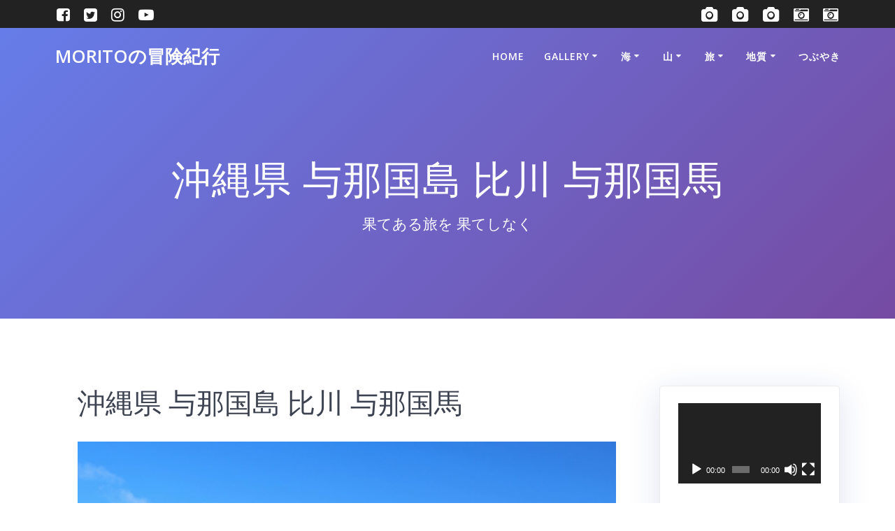

--- FILE ---
content_type: text/html; charset=UTF-8
request_url: https://km-adventure.net/olympus-digital-camera-3372/
body_size: 23060
content:
<!DOCTYPE html><html dir="ltr" lang="ja" prefix="og: https://ogp.me/ns#"><head><meta charset="UTF-8"><meta name="viewport" content="width=device-width, initial-scale=1"><link rel="profile" href="http://gmpg.org/xfn/11"> <script defer src="[data-uri]"></script> <title>沖縄県 与那国島 比川 与那国馬 | MORITOの冒険紀行</title> <!-- All in One SEO 4.9.3 - aioseo.com --><meta name="description" content="堤防のエントリーに馬が繋がれていた" /><meta name="robots" content="max-image-preview:large" /><meta name="author" content="km.karibito"/><meta name="google-site-verification" content="XXTgeH22PIXgZdqDIVCZIZDJJJnda_peaXlVM8x1pkI" /><link rel="canonical" href="https://km-adventure.net/olympus-digital-camera-3372/" /><meta name="generator" content="All in One SEO (AIOSEO) 4.9.3" /><meta property="og:locale" content="ja_JP" /><meta property="og:site_name" content="MORITOの冒険紀行 | 果てある旅を 果てしなく" /><meta property="og:type" content="article" /><meta property="og:title" content="沖縄県 与那国島 比川 与那国馬 | MORITOの冒険紀行" /><meta property="og:url" content="https://km-adventure.net/olympus-digital-camera-3372/" /><meta property="article:published_time" content="2020-06-28T06:01:45+00:00" /><meta property="article:modified_time" content="2020-07-10T00:04:48+00:00" /><meta name="twitter:card" content="summary" /><meta name="twitter:title" content="沖縄県 与那国島 比川 与那国馬 | MORITOの冒険紀行" /> <script type="application/ld+json" class="aioseo-schema">{"@context":"https:\/\/schema.org","@graph":[{"@type":"BreadcrumbList","@id":"https:\/\/km-adventure.net\/olympus-digital-camera-3372\/#breadcrumblist","itemListElement":[{"@type":"ListItem","@id":"https:\/\/km-adventure.net#listItem","position":1,"name":"Home","item":"https:\/\/km-adventure.net","nextItem":{"@type":"ListItem","@id":"https:\/\/km-adventure.net\/attachment_category\/sea\/#listItem","name":"\u6d77"}},{"@type":"ListItem","@id":"https:\/\/km-adventure.net\/attachment_category\/sea\/#listItem","position":2,"name":"\u6d77","item":"https:\/\/km-adventure.net\/attachment_category\/sea\/","nextItem":{"@type":"ListItem","@id":"https:\/\/km-adventure.net\/attachment_category\/okinawa\/#listItem","name":"\u6c96\u7e04"},"previousItem":{"@type":"ListItem","@id":"https:\/\/km-adventure.net#listItem","name":"Home"}},{"@type":"ListItem","@id":"https:\/\/km-adventure.net\/attachment_category\/okinawa\/#listItem","position":3,"name":"\u6c96\u7e04","item":"https:\/\/km-adventure.net\/attachment_category\/okinawa\/","nextItem":{"@type":"ListItem","@id":"https:\/\/km-adventure.net\/attachment_category\/yonagunijima-island\/#listItem","name":"\u4e0e\u90a3\u56fd\u5cf6"},"previousItem":{"@type":"ListItem","@id":"https:\/\/km-adventure.net\/attachment_category\/sea\/#listItem","name":"\u6d77"}},{"@type":"ListItem","@id":"https:\/\/km-adventure.net\/attachment_category\/yonagunijima-island\/#listItem","position":4,"name":"\u4e0e\u90a3\u56fd\u5cf6","item":"https:\/\/km-adventure.net\/attachment_category\/yonagunijima-island\/","nextItem":{"@type":"ListItem","@id":"https:\/\/km-adventure.net\/olympus-digital-camera-3372\/#listItem","name":"\u6c96\u7e04\u770c \u4e0e\u90a3\u56fd\u5cf6 \u6bd4\u5ddd \u4e0e\u90a3\u56fd\u99ac"},"previousItem":{"@type":"ListItem","@id":"https:\/\/km-adventure.net\/attachment_category\/okinawa\/#listItem","name":"\u6c96\u7e04"}},{"@type":"ListItem","@id":"https:\/\/km-adventure.net\/olympus-digital-camera-3372\/#listItem","position":5,"name":"\u6c96\u7e04\u770c \u4e0e\u90a3\u56fd\u5cf6 \u6bd4\u5ddd \u4e0e\u90a3\u56fd\u99ac","previousItem":{"@type":"ListItem","@id":"https:\/\/km-adventure.net\/attachment_category\/yonagunijima-island\/#listItem","name":"\u4e0e\u90a3\u56fd\u5cf6"}}]},{"@type":"ItemPage","@id":"https:\/\/km-adventure.net\/olympus-digital-camera-3372\/#itempage","url":"https:\/\/km-adventure.net\/olympus-digital-camera-3372\/","name":"\u6c96\u7e04\u770c \u4e0e\u90a3\u56fd\u5cf6 \u6bd4\u5ddd \u4e0e\u90a3\u56fd\u99ac | MORITO\u306e\u5192\u967a\u7d00\u884c","description":"\u5824\u9632\u306e\u30a8\u30f3\u30c8\u30ea\u30fc\u306b\u99ac\u304c\u7e4b\u304c\u308c\u3066\u3044\u305f","inLanguage":"ja","isPartOf":{"@id":"https:\/\/km-adventure.net\/#website"},"breadcrumb":{"@id":"https:\/\/km-adventure.net\/olympus-digital-camera-3372\/#breadcrumblist"},"author":{"@id":"https:\/\/km-adventure.net\/author\/km-karibito\/#author"},"creator":{"@id":"https:\/\/km-adventure.net\/author\/km-karibito\/#author"},"datePublished":"2020-06-28T15:01:45+09:00","dateModified":"2020-07-10T09:04:48+09:00"},{"@type":"Person","@id":"https:\/\/km-adventure.net\/#person","name":"\u91d1\u539f \u5b88\u4eba"},{"@type":"Person","@id":"https:\/\/km-adventure.net\/author\/km-karibito\/#author","url":"https:\/\/km-adventure.net\/author\/km-karibito\/","name":"km.karibito","image":{"@type":"ImageObject","@id":"https:\/\/km-adventure.net\/olympus-digital-camera-3372\/#authorImage","url":"https:\/\/secure.gravatar.com\/avatar\/af4c5647b23fa61f9b4e3fa8678afe25fdfd2b5fd94c49b404f15706b70ad371?s=96&d=mm&r=g","width":96,"height":96,"caption":"km.karibito"}},{"@type":"WebSite","@id":"https:\/\/km-adventure.net\/#website","url":"https:\/\/km-adventure.net\/","name":"MORITO\u306e\u5192\u967a\u7d00\u884c","description":"\u679c\u3066\u3042\u308b\u65c5\u3092 \u679c\u3066\u3057\u306a\u304f","inLanguage":"ja","publisher":{"@id":"https:\/\/km-adventure.net\/#person"}}]}</script> <!-- All in One SEO --><link rel='dns-prefetch' href='//webfonts.xserver.jp' /><link rel='dns-prefetch' href='//fonts.googleapis.com' /><link rel="alternate" type="application/rss+xml" title="MORITOの冒険紀行 &raquo; フィード" href="https://km-adventure.net/feed/" /><link rel="alternate" type="application/rss+xml" title="MORITOの冒険紀行 &raquo; コメントフィード" href="https://km-adventure.net/comments/feed/" /><link rel="alternate" type="application/rss+xml" title="MORITOの冒険紀行 &raquo; 沖縄県 与那国島 比川 与那国馬 のコメントのフィード" href="https://km-adventure.net/feed/?attachment_id=22250" /><link rel="alternate" title="oEmbed (JSON)" type="application/json+oembed" href="https://km-adventure.net/wp-json/oembed/1.0/embed?url=https%3A%2F%2Fkm-adventure.net%2Folympus-digital-camera-3372%2F" /><link rel="alternate" title="oEmbed (XML)" type="text/xml+oembed" href="https://km-adventure.net/wp-json/oembed/1.0/embed?url=https%3A%2F%2Fkm-adventure.net%2Folympus-digital-camera-3372%2F&#038;format=xml" /><style>.lazyload,
			.lazyloading {
				max-width: 100%;
			}</style><!-- This site uses the Google Analytics by MonsterInsights plugin v9.11.1 - Using Analytics tracking - https://www.monsterinsights.com/ --> <!-- Note: MonsterInsights is not currently configured on this site. The site owner needs to authenticate with Google Analytics in the MonsterInsights settings panel. --> <!-- No tracking code set --> <!-- / Google Analytics by MonsterInsights --><style id='wp-img-auto-sizes-contain-inline-css' type='text/css'>img:is([sizes=auto i],[sizes^="auto," i]){contain-intrinsic-size:3000px 1500px}
/*# sourceURL=wp-img-auto-sizes-contain-inline-css */</style><style id='wp-block-library-inline-css' type='text/css'>:root{--wp-block-synced-color:#7a00df;--wp-block-synced-color--rgb:122,0,223;--wp-bound-block-color:var(--wp-block-synced-color);--wp-editor-canvas-background:#ddd;--wp-admin-theme-color:#007cba;--wp-admin-theme-color--rgb:0,124,186;--wp-admin-theme-color-darker-10:#006ba1;--wp-admin-theme-color-darker-10--rgb:0,107,160.5;--wp-admin-theme-color-darker-20:#005a87;--wp-admin-theme-color-darker-20--rgb:0,90,135;--wp-admin-border-width-focus:2px}@media (min-resolution:192dpi){:root{--wp-admin-border-width-focus:1.5px}}.wp-element-button{cursor:pointer}:root .has-very-light-gray-background-color{background-color:#eee}:root .has-very-dark-gray-background-color{background-color:#313131}:root .has-very-light-gray-color{color:#eee}:root .has-very-dark-gray-color{color:#313131}:root .has-vivid-green-cyan-to-vivid-cyan-blue-gradient-background{background:linear-gradient(135deg,#00d084,#0693e3)}:root .has-purple-crush-gradient-background{background:linear-gradient(135deg,#34e2e4,#4721fb 50%,#ab1dfe)}:root .has-hazy-dawn-gradient-background{background:linear-gradient(135deg,#faaca8,#dad0ec)}:root .has-subdued-olive-gradient-background{background:linear-gradient(135deg,#fafae1,#67a671)}:root .has-atomic-cream-gradient-background{background:linear-gradient(135deg,#fdd79a,#004a59)}:root .has-nightshade-gradient-background{background:linear-gradient(135deg,#330968,#31cdcf)}:root .has-midnight-gradient-background{background:linear-gradient(135deg,#020381,#2874fc)}:root{--wp--preset--font-size--normal:16px;--wp--preset--font-size--huge:42px}.has-regular-font-size{font-size:1em}.has-larger-font-size{font-size:2.625em}.has-normal-font-size{font-size:var(--wp--preset--font-size--normal)}.has-huge-font-size{font-size:var(--wp--preset--font-size--huge)}.has-text-align-center{text-align:center}.has-text-align-left{text-align:left}.has-text-align-right{text-align:right}.has-fit-text{white-space:nowrap!important}#end-resizable-editor-section{display:none}.aligncenter{clear:both}.items-justified-left{justify-content:flex-start}.items-justified-center{justify-content:center}.items-justified-right{justify-content:flex-end}.items-justified-space-between{justify-content:space-between}.screen-reader-text{border:0;clip-path:inset(50%);height:1px;margin:-1px;overflow:hidden;padding:0;position:absolute;width:1px;word-wrap:normal!important}.screen-reader-text:focus{background-color:#ddd;clip-path:none;color:#444;display:block;font-size:1em;height:auto;left:5px;line-height:normal;padding:15px 23px 14px;text-decoration:none;top:5px;width:auto;z-index:100000}html :where(.has-border-color){border-style:solid}html :where([style*=border-top-color]){border-top-style:solid}html :where([style*=border-right-color]){border-right-style:solid}html :where([style*=border-bottom-color]){border-bottom-style:solid}html :where([style*=border-left-color]){border-left-style:solid}html :where([style*=border-width]){border-style:solid}html :where([style*=border-top-width]){border-top-style:solid}html :where([style*=border-right-width]){border-right-style:solid}html :where([style*=border-bottom-width]){border-bottom-style:solid}html :where([style*=border-left-width]){border-left-style:solid}html :where(img[class*=wp-image-]){height:auto;max-width:100%}:where(figure){margin:0 0 1em}html :where(.is-position-sticky){--wp-admin--admin-bar--position-offset:var(--wp-admin--admin-bar--height,0px)}@media screen and (max-width:600px){html :where(.is-position-sticky){--wp-admin--admin-bar--position-offset:0px}}

/*# sourceURL=wp-block-library-inline-css */</style><style id='global-styles-inline-css' type='text/css'>:root{--wp--preset--aspect-ratio--square: 1;--wp--preset--aspect-ratio--4-3: 4/3;--wp--preset--aspect-ratio--3-4: 3/4;--wp--preset--aspect-ratio--3-2: 3/2;--wp--preset--aspect-ratio--2-3: 2/3;--wp--preset--aspect-ratio--16-9: 16/9;--wp--preset--aspect-ratio--9-16: 9/16;--wp--preset--color--black: #000000;--wp--preset--color--cyan-bluish-gray: #abb8c3;--wp--preset--color--white: #ffffff;--wp--preset--color--pale-pink: #f78da7;--wp--preset--color--vivid-red: #cf2e2e;--wp--preset--color--luminous-vivid-orange: #ff6900;--wp--preset--color--luminous-vivid-amber: #fcb900;--wp--preset--color--light-green-cyan: #7bdcb5;--wp--preset--color--vivid-green-cyan: #00d084;--wp--preset--color--pale-cyan-blue: #8ed1fc;--wp--preset--color--vivid-cyan-blue: #0693e3;--wp--preset--color--vivid-purple: #9b51e0;--wp--preset--gradient--vivid-cyan-blue-to-vivid-purple: linear-gradient(135deg,rgb(6,147,227) 0%,rgb(155,81,224) 100%);--wp--preset--gradient--light-green-cyan-to-vivid-green-cyan: linear-gradient(135deg,rgb(122,220,180) 0%,rgb(0,208,130) 100%);--wp--preset--gradient--luminous-vivid-amber-to-luminous-vivid-orange: linear-gradient(135deg,rgb(252,185,0) 0%,rgb(255,105,0) 100%);--wp--preset--gradient--luminous-vivid-orange-to-vivid-red: linear-gradient(135deg,rgb(255,105,0) 0%,rgb(207,46,46) 100%);--wp--preset--gradient--very-light-gray-to-cyan-bluish-gray: linear-gradient(135deg,rgb(238,238,238) 0%,rgb(169,184,195) 100%);--wp--preset--gradient--cool-to-warm-spectrum: linear-gradient(135deg,rgb(74,234,220) 0%,rgb(151,120,209) 20%,rgb(207,42,186) 40%,rgb(238,44,130) 60%,rgb(251,105,98) 80%,rgb(254,248,76) 100%);--wp--preset--gradient--blush-light-purple: linear-gradient(135deg,rgb(255,206,236) 0%,rgb(152,150,240) 100%);--wp--preset--gradient--blush-bordeaux: linear-gradient(135deg,rgb(254,205,165) 0%,rgb(254,45,45) 50%,rgb(107,0,62) 100%);--wp--preset--gradient--luminous-dusk: linear-gradient(135deg,rgb(255,203,112) 0%,rgb(199,81,192) 50%,rgb(65,88,208) 100%);--wp--preset--gradient--pale-ocean: linear-gradient(135deg,rgb(255,245,203) 0%,rgb(182,227,212) 50%,rgb(51,167,181) 100%);--wp--preset--gradient--electric-grass: linear-gradient(135deg,rgb(202,248,128) 0%,rgb(113,206,126) 100%);--wp--preset--gradient--midnight: linear-gradient(135deg,rgb(2,3,129) 0%,rgb(40,116,252) 100%);--wp--preset--font-size--small: 13px;--wp--preset--font-size--medium: 20px;--wp--preset--font-size--large: 36px;--wp--preset--font-size--x-large: 42px;--wp--preset--spacing--20: 0.44rem;--wp--preset--spacing--30: 0.67rem;--wp--preset--spacing--40: 1rem;--wp--preset--spacing--50: 1.5rem;--wp--preset--spacing--60: 2.25rem;--wp--preset--spacing--70: 3.38rem;--wp--preset--spacing--80: 5.06rem;--wp--preset--shadow--natural: 6px 6px 9px rgba(0, 0, 0, 0.2);--wp--preset--shadow--deep: 12px 12px 50px rgba(0, 0, 0, 0.4);--wp--preset--shadow--sharp: 6px 6px 0px rgba(0, 0, 0, 0.2);--wp--preset--shadow--outlined: 6px 6px 0px -3px rgb(255, 255, 255), 6px 6px rgb(0, 0, 0);--wp--preset--shadow--crisp: 6px 6px 0px rgb(0, 0, 0);}:where(.is-layout-flex){gap: 0.5em;}:where(.is-layout-grid){gap: 0.5em;}body .is-layout-flex{display: flex;}.is-layout-flex{flex-wrap: wrap;align-items: center;}.is-layout-flex > :is(*, div){margin: 0;}body .is-layout-grid{display: grid;}.is-layout-grid > :is(*, div){margin: 0;}:where(.wp-block-columns.is-layout-flex){gap: 2em;}:where(.wp-block-columns.is-layout-grid){gap: 2em;}:where(.wp-block-post-template.is-layout-flex){gap: 1.25em;}:where(.wp-block-post-template.is-layout-grid){gap: 1.25em;}.has-black-color{color: var(--wp--preset--color--black) !important;}.has-cyan-bluish-gray-color{color: var(--wp--preset--color--cyan-bluish-gray) !important;}.has-white-color{color: var(--wp--preset--color--white) !important;}.has-pale-pink-color{color: var(--wp--preset--color--pale-pink) !important;}.has-vivid-red-color{color: var(--wp--preset--color--vivid-red) !important;}.has-luminous-vivid-orange-color{color: var(--wp--preset--color--luminous-vivid-orange) !important;}.has-luminous-vivid-amber-color{color: var(--wp--preset--color--luminous-vivid-amber) !important;}.has-light-green-cyan-color{color: var(--wp--preset--color--light-green-cyan) !important;}.has-vivid-green-cyan-color{color: var(--wp--preset--color--vivid-green-cyan) !important;}.has-pale-cyan-blue-color{color: var(--wp--preset--color--pale-cyan-blue) !important;}.has-vivid-cyan-blue-color{color: var(--wp--preset--color--vivid-cyan-blue) !important;}.has-vivid-purple-color{color: var(--wp--preset--color--vivid-purple) !important;}.has-black-background-color{background-color: var(--wp--preset--color--black) !important;}.has-cyan-bluish-gray-background-color{background-color: var(--wp--preset--color--cyan-bluish-gray) !important;}.has-white-background-color{background-color: var(--wp--preset--color--white) !important;}.has-pale-pink-background-color{background-color: var(--wp--preset--color--pale-pink) !important;}.has-vivid-red-background-color{background-color: var(--wp--preset--color--vivid-red) !important;}.has-luminous-vivid-orange-background-color{background-color: var(--wp--preset--color--luminous-vivid-orange) !important;}.has-luminous-vivid-amber-background-color{background-color: var(--wp--preset--color--luminous-vivid-amber) !important;}.has-light-green-cyan-background-color{background-color: var(--wp--preset--color--light-green-cyan) !important;}.has-vivid-green-cyan-background-color{background-color: var(--wp--preset--color--vivid-green-cyan) !important;}.has-pale-cyan-blue-background-color{background-color: var(--wp--preset--color--pale-cyan-blue) !important;}.has-vivid-cyan-blue-background-color{background-color: var(--wp--preset--color--vivid-cyan-blue) !important;}.has-vivid-purple-background-color{background-color: var(--wp--preset--color--vivid-purple) !important;}.has-black-border-color{border-color: var(--wp--preset--color--black) !important;}.has-cyan-bluish-gray-border-color{border-color: var(--wp--preset--color--cyan-bluish-gray) !important;}.has-white-border-color{border-color: var(--wp--preset--color--white) !important;}.has-pale-pink-border-color{border-color: var(--wp--preset--color--pale-pink) !important;}.has-vivid-red-border-color{border-color: var(--wp--preset--color--vivid-red) !important;}.has-luminous-vivid-orange-border-color{border-color: var(--wp--preset--color--luminous-vivid-orange) !important;}.has-luminous-vivid-amber-border-color{border-color: var(--wp--preset--color--luminous-vivid-amber) !important;}.has-light-green-cyan-border-color{border-color: var(--wp--preset--color--light-green-cyan) !important;}.has-vivid-green-cyan-border-color{border-color: var(--wp--preset--color--vivid-green-cyan) !important;}.has-pale-cyan-blue-border-color{border-color: var(--wp--preset--color--pale-cyan-blue) !important;}.has-vivid-cyan-blue-border-color{border-color: var(--wp--preset--color--vivid-cyan-blue) !important;}.has-vivid-purple-border-color{border-color: var(--wp--preset--color--vivid-purple) !important;}.has-vivid-cyan-blue-to-vivid-purple-gradient-background{background: var(--wp--preset--gradient--vivid-cyan-blue-to-vivid-purple) !important;}.has-light-green-cyan-to-vivid-green-cyan-gradient-background{background: var(--wp--preset--gradient--light-green-cyan-to-vivid-green-cyan) !important;}.has-luminous-vivid-amber-to-luminous-vivid-orange-gradient-background{background: var(--wp--preset--gradient--luminous-vivid-amber-to-luminous-vivid-orange) !important;}.has-luminous-vivid-orange-to-vivid-red-gradient-background{background: var(--wp--preset--gradient--luminous-vivid-orange-to-vivid-red) !important;}.has-very-light-gray-to-cyan-bluish-gray-gradient-background{background: var(--wp--preset--gradient--very-light-gray-to-cyan-bluish-gray) !important;}.has-cool-to-warm-spectrum-gradient-background{background: var(--wp--preset--gradient--cool-to-warm-spectrum) !important;}.has-blush-light-purple-gradient-background{background: var(--wp--preset--gradient--blush-light-purple) !important;}.has-blush-bordeaux-gradient-background{background: var(--wp--preset--gradient--blush-bordeaux) !important;}.has-luminous-dusk-gradient-background{background: var(--wp--preset--gradient--luminous-dusk) !important;}.has-pale-ocean-gradient-background{background: var(--wp--preset--gradient--pale-ocean) !important;}.has-electric-grass-gradient-background{background: var(--wp--preset--gradient--electric-grass) !important;}.has-midnight-gradient-background{background: var(--wp--preset--gradient--midnight) !important;}.has-small-font-size{font-size: var(--wp--preset--font-size--small) !important;}.has-medium-font-size{font-size: var(--wp--preset--font-size--medium) !important;}.has-large-font-size{font-size: var(--wp--preset--font-size--large) !important;}.has-x-large-font-size{font-size: var(--wp--preset--font-size--x-large) !important;}
/*# sourceURL=global-styles-inline-css */</style><style id='classic-theme-styles-inline-css' type='text/css'>/*! This file is auto-generated */
.wp-block-button__link{color:#fff;background-color:#32373c;border-radius:9999px;box-shadow:none;text-decoration:none;padding:calc(.667em + 2px) calc(1.333em + 2px);font-size:1.125em}.wp-block-file__button{background:#32373c;color:#fff;text-decoration:none}
/*# sourceURL=/wp-includes/css/classic-themes.min.css */</style><link rel='stylesheet' id='mesmerize-parent-css' href='https://km-adventure.net/wp-content/themes/mesmerize/style.min.css' type='text/css' media='all' /><link rel='stylesheet' id='mesmerize-style-css' href='https://km-adventure.net/wp-content/themes/highlight/style.min.css' type='text/css' media='all' /><style id='mesmerize-style-inline-css' type='text/css'>img.logo.dark, img.custom-logo{width:auto;max-height:70px !important;}
/** cached kirki style */.header-homepage-arrow{font-size:calc( 50px * 0.84 );bottom:0px;background:rgba(0,0,0,0.2);}.header-homepage-arrow > i.fa{width:50px;height:50px;}.header-homepage-arrow > i{color:rgb(255,255,255);}.header-homepage .header-description-row{padding-top:30%;padding-bottom:0%;}.inner-header-description{padding-top:8%;padding-bottom:8%;}@media screen and (max-width:767px){.header-homepage .header-description-row{padding-top:15%;padding-bottom:15%;}}@media only screen and (min-width: 768px){.header-content .align-holder{width:80%!important;}.inner-header-description{text-align:center!important;}}
/*# sourceURL=mesmerize-style-inline-css */</style><link rel='stylesheet' id='mesmerize-style-bundle-css' href='https://km-adventure.net/wp-content/themes/mesmerize/assets/css/theme.bundle.min.css' type='text/css' media='all' /><link rel='stylesheet' id='mesmerize-fonts-css' href="" data-href='https://fonts.googleapis.com/css?family=Open+Sans%3A300%2C400%2C600%2C700%7CMuli%3A300%2C300italic%2C400%2C400italic%2C600%2C600italic%2C700%2C700italic%2C900%2C900italic%7CPlayfair+Display%3A400%2C400italic%2C700%2C700italic&#038;subset=latin%2Clatin-ext&#038;display=swap' type='text/css' media='all' /><link rel='stylesheet' id='fancybox-css' href='https://km-adventure.net/wp-content/plugins/easy-fancybox/fancybox/1.5.4/jquery.fancybox.min.css' type='text/css' media='screen' /> <script type="text/javascript" src="https://km-adventure.net/wp-includes/js/jquery/jquery.min.js" id="jquery-core-js"></script> <script defer type="text/javascript" src="https://km-adventure.net/wp-includes/js/jquery/jquery-migrate.min.js" id="jquery-migrate-js"></script> <script defer id="jquery-js-after" src="[data-uri]"></script> <script defer type="text/javascript" src="//webfonts.xserver.jp/js/xserverv3.js?fadein=0&amp;ver=2.0.9" id="typesquare_std-js"></script> <link rel="https://api.w.org/" href="https://km-adventure.net/wp-json/" /><link rel="alternate" title="JSON" type="application/json" href="https://km-adventure.net/wp-json/wp/v2/media/22250" /><link rel="EditURI" type="application/rsd+xml" title="RSD" href="https://km-adventure.net/xmlrpc.php?rsd" /><meta name="generator" content="WordPress 6.9" /><link rel='shortlink' href='https://km-adventure.net/?p=22250' /> <script defer src="[data-uri]"></script> <style>.no-js img.lazyload {
				display: none;
			}

			figure.wp-block-image img.lazyloading {
				min-width: 150px;
			}

			.lazyload,
			.lazyloading {
				--smush-placeholder-width: 100px;
				--smush-placeholder-aspect-ratio: 1/1;
				width: var(--smush-image-width, var(--smush-placeholder-width)) !important;
				aspect-ratio: var(--smush-image-aspect-ratio, var(--smush-placeholder-aspect-ratio)) !important;
			}

						.lazyload, .lazyloading {
				opacity: 0;
			}

			.lazyloaded {
				opacity: 1;
				transition: opacity 400ms;
				transition-delay: 0ms;
			}</style><style data-name="header-gradient-overlay">.header .background-overlay {
                background: linear-gradient(135deg , rgba(102,126,234, 0.8) 0%, rgba(118,75,162,0.8) 100%);
            }</style> <script defer src="[data-uri]"></script> <style type="text/css" id="custom-background-css">body.custom-background { background-color: #ffffff; }</style><link rel="icon" href="https://km-adventure.net/wp-content/uploads/2020/05/cropped-15.03-3-小笠原･母島-65-scaled-1-32x32.jpg" sizes="32x32" /><link rel="icon" href="https://km-adventure.net/wp-content/uploads/2020/05/cropped-15.03-3-小笠原･母島-65-scaled-1-192x192.jpg" sizes="192x192" /><link rel="apple-touch-icon" href="https://km-adventure.net/wp-content/uploads/2020/05/cropped-15.03-3-小笠原･母島-65-scaled-1-180x180.jpg" /><meta name="msapplication-TileImage" content="https://km-adventure.net/wp-content/uploads/2020/05/cropped-15.03-3-小笠原･母島-65-scaled-1-270x270.jpg" /><style id="page-content-custom-styles"></style><style data-name="background-content-colors">.mesmerize-inner-page .page-content,
        .mesmerize-inner-page .content,
        .mesmerize-front-page.mesmerize-content-padding .page-content {
            background-color: #ffffff;
        }</style><link rel='stylesheet' id='mediaelement-css' href='https://km-adventure.net/wp-includes/js/mediaelement/mediaelementplayer-legacy.min.css' type='text/css' media='all' /><link rel='stylesheet' id='wp-mediaelement-css' href='https://km-adventure.net/wp-includes/js/mediaelement/wp-mediaelement.min.css' type='text/css' media='all' /></head><body class="attachment wp-singular attachment-template-default single single-attachment postid-22250 attachmentid-22250 attachment-jpeg custom-background wp-theme-mesmerize wp-child-theme-highlight overlap-first-section mesmerize-inner-page"><style>.screen-reader-text[href="#page-content"]:focus {
   background-color: #f1f1f1;
   border-radius: 3px;
   box-shadow: 0 0 2px 2px rgba(0, 0, 0, 0.6);
   clip: auto !important;
   clip-path: none;
   color: #21759b;

}</style><a class="skip-link screen-reader-text" href="#page-content">コンテンツへスキップ</a><div  id="page-top" class="header-top"><div class="header-top-bar no-padding"><div class="gridContainer"><div class="header-top-bar-inner row middle-xs start-xs "><div class="header-top-bar-area  col-xs area-left"><div data-type="group"  data-dynamic-mod="true" class="top-bar-social-icons"> <a target="_blank"  class="social-icon" href="https://www.facebook.com/km.karibito/"> <i class="fa fa-facebook-square"></i> </a> <a target="_blank"  class="social-icon" href="https://twitter.com/karibito1899"> <i class="fa fa-twitter-square"></i> </a> <a target="_blank"  class="social-icon" href="https://www.instagram.com/km.karibito/"> <i class="fa fa-instagram"></i> </a> <a target="_blank"  class="social-icon" href="https://www.youtube.com/channel/UCvs_9ZlreGPL-J6TzwHa1pw?view_as=subscriber"> <i class="fa fa-youtube-play"></i> </a></div></div><div class="header-top-bar-area  col-xs-fit area-right"><div data-type="group"  data-dynamic-mod="true" class="top-bar-social-icons"> <a target="_blank"  class="social-icon" href="https://www.photo-ac.com/profile/2169556"> <i class="fa fa-camera"></i> </a> <a target="_blank"  class="social-icon" href="https://creator.pixta.jp/@karibito"> <i class="fa fa-camera"></i> </a> <a target="_blank"  class="social-icon" href="https://www.photolibrary.jp/profile/artist_416538_1.html"> <i class="fa fa-camera"></i> </a> <a target="_blank"  class="social-icon" href="https://stock.adobe.com/jp/contributor/209288707/K.M%3DKARIBITO"> <i class="fa fa-camera-retro"></i> </a> <a target="_blank"  class="social-icon" href="http://shutterstock.com/g/karibito"> <i class="fa fa-camera-retro"></i> </a></div></div></div></div></div><div class="navigation-bar boxed"  data-sticky='0'  data-sticky-mobile='1'  data-sticky-to='top' ><div class="navigation-wrapper gridContainer"><div class="row basis-auto"><div class="logo_col col-xs col-sm-fit"> <a class="text-logo" data-type="group"  data-dynamic-mod="true" href="https://km-adventure.net/">MORITOの冒険紀行</a></div><div class="main_menu_col col-xs"><div id="mainmenu_container" class="row"><ul id="main_menu" class="active-line-bottom main-menu dropdown-menu"><li id="menu-item-155" class="menu-item menu-item-type-post_type menu-item-object-page menu-item-155"><a href="https://km-adventure.net/home/">HOME</a></li><li id="menu-item-24626" class="menu-item menu-item-type-post_type menu-item-object-page menu-item-has-children menu-item-24626"><a href="https://km-adventure.net/gallery/">Gallery</a><ul class="sub-menu"><li id="menu-item-24667" class="menu-item menu-item-type-post_type menu-item-object-page menu-item-has-children menu-item-24667"><a href="https://km-adventure.net/gallery/plant/">植物</a><ul class="sub-menu"><li id="menu-item-24672" class="menu-item menu-item-type-post_type menu-item-object-page menu-item-24672"><a href="https://km-adventure.net/gallery/plant/alpine-plant-japan/">高山植物(日本)</a></li><li id="menu-item-24693" class="menu-item menu-item-type-post_type menu-item-object-page menu-item-24693"><a href="https://km-adventure.net/gallery/plant/alpine-plant-himalayas/">高山植物(ヒマラヤ)</a></li><li id="menu-item-24694" class="menu-item menu-item-type-post_type menu-item-object-page menu-item-24694"><a href="https://km-adventure.net/gallery/plant/alpine-plant-europe/">高山植物(ヨーロッパ)</a></li><li id="menu-item-24695" class="menu-item menu-item-type-post_type menu-item-object-page menu-item-24695"><a href="https://km-adventure.net/gallery/plant/alpine-plant-kilimanjaro/">高山植物(キリマンジャロ)</a></li><li id="menu-item-24671" class="menu-item menu-item-type-post_type menu-item-object-page menu-item-24671"><a href="https://km-adventure.net/gallery/plant/wild-grass/">山野草</a></li><li id="menu-item-24670" class="menu-item menu-item-type-post_type menu-item-object-page menu-item-24670"><a href="https://km-adventure.net/gallery/plant/beach-plant/">海浜植物</a></li><li id="menu-item-24669" class="menu-item menu-item-type-post_type menu-item-object-page menu-item-24669"><a href="https://km-adventure.net/gallery/plant/tropical-plant/">熱帯植物</a></li><li id="menu-item-24668" class="menu-item menu-item-type-post_type menu-item-object-page menu-item-24668"><a href="https://km-adventure.net/gallery/plant/insectivorous-plant/">食虫植物</a></li></ul></li><li id="menu-item-24666" class="menu-item menu-item-type-post_type menu-item-object-page menu-item-has-children menu-item-24666"><a href="https://km-adventure.net/gallery/animal/">動物</a><ul class="sub-menu"><li id="menu-item-24679" class="menu-item menu-item-type-post_type menu-item-object-page menu-item-24679"><a href="https://km-adventure.net/gallery/animal/dog-cat/">犬･猫</a></li><li id="menu-item-24678" class="menu-item menu-item-type-post_type menu-item-object-page menu-item-24678"><a href="https://km-adventure.net/gallery/animal/domestic-animal/">家畜</a></li><li id="menu-item-24674" class="menu-item menu-item-type-post_type menu-item-object-page menu-item-24674"><a href="https://km-adventure.net/gallery/animal/wild-animal/">野生動物</a></li><li id="menu-item-24673" class="menu-item menu-item-type-post_type menu-item-object-page menu-item-24673"><a href="https://km-adventure.net/gallery/animal/aquatic-animal/">水生動物</a></li><li id="menu-item-29026" class="menu-item menu-item-type-post_type menu-item-object-page menu-item-29026"><a href="https://km-adventure.net/gallery/animal/amphibia/">両生類</a></li><li id="menu-item-24675" class="menu-item menu-item-type-post_type menu-item-object-page menu-item-24675"><a href="https://km-adventure.net/gallery/animal/reptiles/">爬虫類</a></li><li id="menu-item-24677" class="menu-item menu-item-type-post_type menu-item-object-page menu-item-24677"><a href="https://km-adventure.net/gallery/animal/insects/">昆虫類</a></li><li id="menu-item-24676" class="menu-item menu-item-type-post_type menu-item-object-page menu-item-24676"><a href="https://km-adventure.net/gallery/animal/birds/">鳥類</a></li></ul></li><li id="menu-item-24770" class="menu-item menu-item-type-post_type menu-item-object-page menu-item-has-children menu-item-24770"><a href="https://km-adventure.net/market/">市場</a><ul class="sub-menu"><li id="menu-item-24771" class="menu-item menu-item-type-post_type menu-item-object-page menu-item-24771"><a href="https://km-adventure.net/market/fish-market/">魚市場</a></li><li id="menu-item-24772" class="menu-item menu-item-type-post_type menu-item-object-page menu-item-24772"><a href="https://km-adventure.net/market/food-market/">食品市場</a></li></ul></li><li id="menu-item-24773" class="menu-item menu-item-type-post_type menu-item-object-page menu-item-has-children menu-item-24773"><a href="https://km-adventure.net/local/">ご当地</a><ul class="sub-menu"><li id="menu-item-24774" class="menu-item menu-item-type-post_type menu-item-object-page menu-item-24774"><a href="https://km-adventure.net/local/mascot/">ご当地キャラクター</a></li><li id="menu-item-24775" class="menu-item menu-item-type-post_type menu-item-object-page menu-item-24775"><a href="https://km-adventure.net/local/tetsudou-musume/">鉄道むすめ</a></li><li id="menu-item-24776" class="menu-item menu-item-type-post_type menu-item-object-page menu-item-24776"><a href="https://km-adventure.net/local/manhole/">マンホール</a></li></ul></li><li id="menu-item-24777" class="menu-item menu-item-type-post_type menu-item-object-page menu-item-has-children menu-item-24777"><a href="https://km-adventure.net/traveler/">旅人</a><ul class="sub-menu"><li id="menu-item-24778" class="menu-item menu-item-type-post_type menu-item-object-page menu-item-24778"><a href="https://km-adventure.net/traveler/across-japan/">日本縦断</a></li><li id="menu-item-24779" class="menu-item menu-item-type-post_type menu-item-object-page menu-item-24779"><a href="https://km-adventure.net/traveler/around-japan/">日本一周</a></li></ul></li><li id="menu-item-24780" class="menu-item menu-item-type-post_type menu-item-object-page menu-item-has-children menu-item-24780"><a href="https://km-adventure.net/local-food/">旅飯</a><ul class="sub-menu"><li id="menu-item-24782" class="menu-item menu-item-type-post_type menu-item-object-page menu-item-24782"><a href="https://km-adventure.net/local-food/across-japan/">日本縦断</a></li><li id="menu-item-24783" class="menu-item menu-item-type-post_type menu-item-object-page menu-item-24783"><a href="https://km-adventure.net/local-food/around-japan/">日本一周</a></li><li id="menu-item-24781" class="menu-item menu-item-type-post_type menu-item-object-page menu-item-24781"><a href="https://km-adventure.net/local-food/abroad/">海外</a></li></ul></li><li id="menu-item-22471" class="menu-item menu-item-type-post_type menu-item-object-page menu-item-22471"><a href="https://km-adventure.net/gallery/movie/">冒険動画</a></li></ul></li><li id="menu-item-17595" class="menu-item menu-item-type-taxonomy menu-item-object-category menu-item-has-children menu-item-17595"><a href="https://km-adventure.net/category/sea/">海</a><ul class="sub-menu"><li id="menu-item-25982" class="menu-item menu-item-type-taxonomy menu-item-object-category menu-item-25982"><a href="https://km-adventure.net/category/sea/kinkasan/">金華山</a></li><li id="menu-item-29000" class="menu-item menu-item-type-taxonomy menu-item-object-category menu-item-29000"><a href="https://km-adventure.net/category/sea/miura-peninsula/">三浦半島</a></li><li id="menu-item-29001" class="menu-item menu-item-type-taxonomy menu-item-object-category menu-item-29001"><a href="https://km-adventure.net/category/sea/izu-peninsula/">伊豆半島</a></li><li id="menu-item-17596" class="menu-item menu-item-type-taxonomy menu-item-object-category menu-item-has-children menu-item-17596"><a href="https://km-adventure.net/category/sea/izu-islands/">伊豆諸島</a><ul class="sub-menu"><li id="menu-item-17606" class="menu-item menu-item-type-taxonomy menu-item-object-category menu-item-17606"><a href="https://km-adventure.net/category/sea/izu-islands/izu-oshima-island/">伊豆大島</a></li><li id="menu-item-17607" class="menu-item menu-item-type-taxonomy menu-item-object-category menu-item-17607"><a href="https://km-adventure.net/category/sea/izu-islands/kouzushima-island/">神津島</a></li><li id="menu-item-17608" class="menu-item menu-item-type-taxonomy menu-item-object-category menu-item-17608"><a href="https://km-adventure.net/category/sea/izu-islands/miyakejima-island/">三宅島</a></li><li id="menu-item-17609" class="menu-item menu-item-type-taxonomy menu-item-object-category menu-item-17609"><a href="https://km-adventure.net/category/sea/izu-islands/hachijojima-island/">八丈島</a></li></ul></li><li id="menu-item-17597" class="menu-item menu-item-type-taxonomy menu-item-object-category menu-item-has-children menu-item-17597"><a href="https://km-adventure.net/category/sea/ogasawara-islands/">小笠原諸島</a><ul class="sub-menu"><li id="menu-item-17598" class="menu-item menu-item-type-taxonomy menu-item-object-category menu-item-17598"><a href="https://km-adventure.net/category/sea/ogasawara-islands/chichijima-island/">父島</a></li><li id="menu-item-17599" class="menu-item menu-item-type-taxonomy menu-item-object-category menu-item-17599"><a href="https://km-adventure.net/category/sea/ogasawara-islands/hahajima-island/">母島</a></li></ul></li><li id="menu-item-28952" class="menu-item menu-item-type-taxonomy menu-item-object-category menu-item-28952"><a href="https://km-adventure.net/category/sea/jogashima-island/">城ヶ島</a></li><li id="menu-item-20363" class="menu-item menu-item-type-taxonomy menu-item-object-category menu-item-20363"><a href="https://km-adventure.net/category/sea/sadogashima-island/">佐渡島</a></li><li id="menu-item-28950" class="menu-item menu-item-type-taxonomy menu-item-object-category menu-item-28950"><a href="https://km-adventure.net/category/sea/awaji-island/">淡路島</a></li><li id="menu-item-24610" class="menu-item menu-item-type-taxonomy menu-item-object-category menu-item-24610"><a href="https://km-adventure.net/category/sea/shimanami-kaido/">しまなみ海道</a></li><li id="menu-item-24603" class="menu-item menu-item-type-taxonomy menu-item-object-category menu-item-has-children menu-item-24603"><a href="https://km-adventure.net/category/sea/kyushu/">九州</a><ul class="sub-menu"><li id="menu-item-24604" class="menu-item menu-item-type-taxonomy menu-item-object-category menu-item-24604"><a href="https://km-adventure.net/category/sea/kyushu/hiradoshima-island/">平戸島</a></li><li id="menu-item-24605" class="menu-item menu-item-type-taxonomy menu-item-object-category menu-item-24605"><a href="https://km-adventure.net/category/sea/kyushu/ikitsukishima-island/">生月島</a></li><li id="menu-item-24606" class="menu-item menu-item-type-taxonomy menu-item-object-category menu-item-24606"><a href="https://km-adventure.net/category/sea/kyushu/gunkanjima-island/">軍艦島</a></li><li id="menu-item-24607" class="menu-item menu-item-type-taxonomy menu-item-object-category menu-item-24607"><a href="https://km-adventure.net/category/sea/kyushu/kabashima-island/">樺島</a></li><li id="menu-item-24608" class="menu-item menu-item-type-taxonomy menu-item-object-category menu-item-24608"><a href="https://km-adventure.net/category/sea/kyushu/kabeshima-island/">加部島</a></li></ul></li><li id="menu-item-17600" class="menu-item menu-item-type-taxonomy menu-item-object-category menu-item-has-children menu-item-17600"><a href="https://km-adventure.net/category/sea/okinawa/">沖縄</a><ul class="sub-menu"><li id="menu-item-19533" class="menu-item menu-item-type-taxonomy menu-item-object-category menu-item-19533"><a href="https://km-adventure.net/category/sea/okinawa/okinawa-main-island/">本島</a></li><li id="menu-item-17601" class="menu-item menu-item-type-taxonomy menu-item-object-category menu-item-17601"><a href="https://km-adventure.net/category/sea/okinawa/iheyajima-island/">伊平屋島</a></li><li id="menu-item-24681" class="menu-item menu-item-type-taxonomy menu-item-object-category menu-item-24681"><a href="https://km-adventure.net/category/sea/okinawa/nobojima-island/">野甫島</a></li><li id="menu-item-17602" class="menu-item menu-item-type-taxonomy menu-item-object-category menu-item-17602"><a href="https://km-adventure.net/category/sea/okinawa/ishigakijima-island/">石垣島</a></li><li id="menu-item-17603" class="menu-item menu-item-type-taxonomy menu-item-object-category menu-item-17603"><a href="https://km-adventure.net/category/sea/okinawa/iriomotejima-island/">西表島</a></li><li id="menu-item-17604" class="menu-item menu-item-type-taxonomy menu-item-object-category menu-item-17604"><a href="https://km-adventure.net/category/sea/okinawa/haterumajima-island/">波照間島</a></li><li id="menu-item-17605" class="menu-item menu-item-type-taxonomy menu-item-object-category menu-item-17605"><a href="https://km-adventure.net/category/sea/okinawa/yonagunijima-island/">与那国島</a></li></ul></li></ul></li><li id="menu-item-12985" class="menu-item menu-item-type-taxonomy menu-item-object-category menu-item-has-children menu-item-12985"><a href="https://km-adventure.net/category/mountain/">山</a><ul class="sub-menu"><li id="menu-item-23844" class="menu-item menu-item-type-taxonomy menu-item-object-category menu-item-23844"><a href="https://km-adventure.net/category/mountain/day-trip-mountain-climbing/">日帰り</a></li><li id="menu-item-12986" class="menu-item menu-item-type-taxonomy menu-item-object-category menu-item-12986"><a href="https://km-adventure.net/category/mountain/northern-alps/">北アルプス</a></li><li id="menu-item-12987" class="menu-item menu-item-type-taxonomy menu-item-object-category menu-item-12987"><a href="https://km-adventure.net/category/mountain/southern-alps/">南アルプス</a></li><li id="menu-item-24404" class="menu-item menu-item-type-taxonomy menu-item-object-category menu-item-24404"><a href="https://km-adventure.net/category/mountain/mt-yatsugatake/">八ヶ岳</a></li><li id="menu-item-24402" class="menu-item menu-item-type-taxonomy menu-item-object-category menu-item-24402"><a href="https://km-adventure.net/category/mountain/mt-fuji/">富士山</a></li><li id="menu-item-13992" class="menu-item menu-item-type-taxonomy menu-item-object-category menu-item-13992"><a href="https://km-adventure.net/category/mountain/mont-blanc/">モンブラン</a></li><li id="menu-item-13991" class="menu-item menu-item-type-taxonomy menu-item-object-category menu-item-13991"><a href="https://km-adventure.net/category/mountain/kilimanjaro/">キリマンジャロ</a></li><li id="menu-item-13993" class="menu-item menu-item-type-taxonomy menu-item-object-category menu-item-13993"><a href="https://km-adventure.net/category/mountain/mera-peak/">メラ･ピーク</a></li></ul></li><li id="menu-item-366" class="menu-item menu-item-type-taxonomy menu-item-object-category menu-item-has-children menu-item-366"><a href="https://km-adventure.net/category/travel/">旅</a><ul class="sub-menu"><li id="menu-item-23547" class="menu-item menu-item-type-taxonomy menu-item-object-category menu-item-23547"><a href="https://km-adventure.net/category/travel/short-trip/">ぶらり旅</a></li><li id="menu-item-24403" class="menu-item menu-item-type-taxonomy menu-item-object-category menu-item-24403"><a href="https://km-adventure.net/category/travel/trip/">ちょっと遠くへ</a></li><li id="menu-item-28951" class="menu-item menu-item-type-taxonomy menu-item-object-category menu-item-28951"><a href="https://km-adventure.net/category/travel/pilgrimage/">お遍路</a></li><li id="menu-item-23845" class="menu-item menu-item-type-taxonomy menu-item-object-category menu-item-23845"><a href="https://km-adventure.net/category/travel/tokai-nature-trail/">東海自然歩道</a></li><li id="menu-item-367" class="menu-item menu-item-type-taxonomy menu-item-object-category menu-item-367"><a href="https://km-adventure.net/category/travel/across-japan/">日本縦断</a></li><li id="menu-item-8196" class="menu-item menu-item-type-taxonomy menu-item-object-category menu-item-8196"><a href="https://km-adventure.net/category/travel/around-japan/">日本一周</a></li></ul></li><li id="menu-item-23851" class="menu-item menu-item-type-taxonomy menu-item-object-category menu-item-has-children menu-item-23851"><a href="https://km-adventure.net/category/geology/">地質</a><ul class="sub-menu"><li id="menu-item-23852" class="menu-item menu-item-type-taxonomy menu-item-object-category menu-item-23852"><a href="https://km-adventure.net/category/geology/landscape/">地形</a></li><li id="menu-item-23853" class="menu-item menu-item-type-taxonomy menu-item-object-category menu-item-23853"><a href="https://km-adventure.net/category/geology/mineral/">鉱物</a></li><li id="menu-item-23854" class="menu-item menu-item-type-taxonomy menu-item-object-category menu-item-23854"><a href="https://km-adventure.net/category/geology/fossil/">化石</a></li></ul></li><li id="menu-item-23707" class="menu-item menu-item-type-post_type menu-item-object-page menu-item-23707"><a href="https://km-adventure.net/%e3%81%a4%e3%81%b6%e3%82%84%e3%81%8d/">つぶやき</a></li></ul></div> <a href="#" data-component="offcanvas" data-target="#offcanvas-wrapper" data-direction="right" data-width="300px" data-push="false"><div class="bubble"></div> <i class="fa fa-bars"></i> </a><div id="offcanvas-wrapper" class="hide force-hide  offcanvas-right"><div class="offcanvas-top"><div class="logo-holder"> <a class="text-logo" data-type="group"  data-dynamic-mod="true" href="https://km-adventure.net/">MORITOの冒険紀行</a></div></div><div id="offcanvas-menu" class="menu-%e3%83%a1%e3%82%a4%e3%83%b3%e3%83%a1%e3%83%8b%e3%83%a5%e3%83%bc-container"><ul id="offcanvas_menu" class="offcanvas_menu"><li class="menu-item menu-item-type-post_type menu-item-object-page menu-item-155"><a href="https://km-adventure.net/home/">HOME</a></li><li class="menu-item menu-item-type-post_type menu-item-object-page menu-item-has-children menu-item-24626"><a href="https://km-adventure.net/gallery/">Gallery</a><ul class="sub-menu"><li class="menu-item menu-item-type-post_type menu-item-object-page menu-item-has-children menu-item-24667"><a href="https://km-adventure.net/gallery/plant/">植物</a><ul class="sub-menu"><li class="menu-item menu-item-type-post_type menu-item-object-page menu-item-24672"><a href="https://km-adventure.net/gallery/plant/alpine-plant-japan/">高山植物(日本)</a></li><li class="menu-item menu-item-type-post_type menu-item-object-page menu-item-24693"><a href="https://km-adventure.net/gallery/plant/alpine-plant-himalayas/">高山植物(ヒマラヤ)</a></li><li class="menu-item menu-item-type-post_type menu-item-object-page menu-item-24694"><a href="https://km-adventure.net/gallery/plant/alpine-plant-europe/">高山植物(ヨーロッパ)</a></li><li class="menu-item menu-item-type-post_type menu-item-object-page menu-item-24695"><a href="https://km-adventure.net/gallery/plant/alpine-plant-kilimanjaro/">高山植物(キリマンジャロ)</a></li><li class="menu-item menu-item-type-post_type menu-item-object-page menu-item-24671"><a href="https://km-adventure.net/gallery/plant/wild-grass/">山野草</a></li><li class="menu-item menu-item-type-post_type menu-item-object-page menu-item-24670"><a href="https://km-adventure.net/gallery/plant/beach-plant/">海浜植物</a></li><li class="menu-item menu-item-type-post_type menu-item-object-page menu-item-24669"><a href="https://km-adventure.net/gallery/plant/tropical-plant/">熱帯植物</a></li><li class="menu-item menu-item-type-post_type menu-item-object-page menu-item-24668"><a href="https://km-adventure.net/gallery/plant/insectivorous-plant/">食虫植物</a></li></ul></li><li class="menu-item menu-item-type-post_type menu-item-object-page menu-item-has-children menu-item-24666"><a href="https://km-adventure.net/gallery/animal/">動物</a><ul class="sub-menu"><li class="menu-item menu-item-type-post_type menu-item-object-page menu-item-24679"><a href="https://km-adventure.net/gallery/animal/dog-cat/">犬･猫</a></li><li class="menu-item menu-item-type-post_type menu-item-object-page menu-item-24678"><a href="https://km-adventure.net/gallery/animal/domestic-animal/">家畜</a></li><li class="menu-item menu-item-type-post_type menu-item-object-page menu-item-24674"><a href="https://km-adventure.net/gallery/animal/wild-animal/">野生動物</a></li><li class="menu-item menu-item-type-post_type menu-item-object-page menu-item-24673"><a href="https://km-adventure.net/gallery/animal/aquatic-animal/">水生動物</a></li><li class="menu-item menu-item-type-post_type menu-item-object-page menu-item-29026"><a href="https://km-adventure.net/gallery/animal/amphibia/">両生類</a></li><li class="menu-item menu-item-type-post_type menu-item-object-page menu-item-24675"><a href="https://km-adventure.net/gallery/animal/reptiles/">爬虫類</a></li><li class="menu-item menu-item-type-post_type menu-item-object-page menu-item-24677"><a href="https://km-adventure.net/gallery/animal/insects/">昆虫類</a></li><li class="menu-item menu-item-type-post_type menu-item-object-page menu-item-24676"><a href="https://km-adventure.net/gallery/animal/birds/">鳥類</a></li></ul></li><li class="menu-item menu-item-type-post_type menu-item-object-page menu-item-has-children menu-item-24770"><a href="https://km-adventure.net/market/">市場</a><ul class="sub-menu"><li class="menu-item menu-item-type-post_type menu-item-object-page menu-item-24771"><a href="https://km-adventure.net/market/fish-market/">魚市場</a></li><li class="menu-item menu-item-type-post_type menu-item-object-page menu-item-24772"><a href="https://km-adventure.net/market/food-market/">食品市場</a></li></ul></li><li class="menu-item menu-item-type-post_type menu-item-object-page menu-item-has-children menu-item-24773"><a href="https://km-adventure.net/local/">ご当地</a><ul class="sub-menu"><li class="menu-item menu-item-type-post_type menu-item-object-page menu-item-24774"><a href="https://km-adventure.net/local/mascot/">ご当地キャラクター</a></li><li class="menu-item menu-item-type-post_type menu-item-object-page menu-item-24775"><a href="https://km-adventure.net/local/tetsudou-musume/">鉄道むすめ</a></li><li class="menu-item menu-item-type-post_type menu-item-object-page menu-item-24776"><a href="https://km-adventure.net/local/manhole/">マンホール</a></li></ul></li><li class="menu-item menu-item-type-post_type menu-item-object-page menu-item-has-children menu-item-24777"><a href="https://km-adventure.net/traveler/">旅人</a><ul class="sub-menu"><li class="menu-item menu-item-type-post_type menu-item-object-page menu-item-24778"><a href="https://km-adventure.net/traveler/across-japan/">日本縦断</a></li><li class="menu-item menu-item-type-post_type menu-item-object-page menu-item-24779"><a href="https://km-adventure.net/traveler/around-japan/">日本一周</a></li></ul></li><li class="menu-item menu-item-type-post_type menu-item-object-page menu-item-has-children menu-item-24780"><a href="https://km-adventure.net/local-food/">旅飯</a><ul class="sub-menu"><li class="menu-item menu-item-type-post_type menu-item-object-page menu-item-24782"><a href="https://km-adventure.net/local-food/across-japan/">日本縦断</a></li><li class="menu-item menu-item-type-post_type menu-item-object-page menu-item-24783"><a href="https://km-adventure.net/local-food/around-japan/">日本一周</a></li><li class="menu-item menu-item-type-post_type menu-item-object-page menu-item-24781"><a href="https://km-adventure.net/local-food/abroad/">海外</a></li></ul></li><li class="menu-item menu-item-type-post_type menu-item-object-page menu-item-22471"><a href="https://km-adventure.net/gallery/movie/">冒険動画</a></li></ul></li><li class="menu-item menu-item-type-taxonomy menu-item-object-category menu-item-has-children menu-item-17595"><a href="https://km-adventure.net/category/sea/">海</a><ul class="sub-menu"><li class="menu-item menu-item-type-taxonomy menu-item-object-category menu-item-25982"><a href="https://km-adventure.net/category/sea/kinkasan/">金華山</a></li><li class="menu-item menu-item-type-taxonomy menu-item-object-category menu-item-29000"><a href="https://km-adventure.net/category/sea/miura-peninsula/">三浦半島</a></li><li class="menu-item menu-item-type-taxonomy menu-item-object-category menu-item-29001"><a href="https://km-adventure.net/category/sea/izu-peninsula/">伊豆半島</a></li><li class="menu-item menu-item-type-taxonomy menu-item-object-category menu-item-has-children menu-item-17596"><a href="https://km-adventure.net/category/sea/izu-islands/">伊豆諸島</a><ul class="sub-menu"><li class="menu-item menu-item-type-taxonomy menu-item-object-category menu-item-17606"><a href="https://km-adventure.net/category/sea/izu-islands/izu-oshima-island/">伊豆大島</a></li><li class="menu-item menu-item-type-taxonomy menu-item-object-category menu-item-17607"><a href="https://km-adventure.net/category/sea/izu-islands/kouzushima-island/">神津島</a></li><li class="menu-item menu-item-type-taxonomy menu-item-object-category menu-item-17608"><a href="https://km-adventure.net/category/sea/izu-islands/miyakejima-island/">三宅島</a></li><li class="menu-item menu-item-type-taxonomy menu-item-object-category menu-item-17609"><a href="https://km-adventure.net/category/sea/izu-islands/hachijojima-island/">八丈島</a></li></ul></li><li class="menu-item menu-item-type-taxonomy menu-item-object-category menu-item-has-children menu-item-17597"><a href="https://km-adventure.net/category/sea/ogasawara-islands/">小笠原諸島</a><ul class="sub-menu"><li class="menu-item menu-item-type-taxonomy menu-item-object-category menu-item-17598"><a href="https://km-adventure.net/category/sea/ogasawara-islands/chichijima-island/">父島</a></li><li class="menu-item menu-item-type-taxonomy menu-item-object-category menu-item-17599"><a href="https://km-adventure.net/category/sea/ogasawara-islands/hahajima-island/">母島</a></li></ul></li><li class="menu-item menu-item-type-taxonomy menu-item-object-category menu-item-28952"><a href="https://km-adventure.net/category/sea/jogashima-island/">城ヶ島</a></li><li class="menu-item menu-item-type-taxonomy menu-item-object-category menu-item-20363"><a href="https://km-adventure.net/category/sea/sadogashima-island/">佐渡島</a></li><li class="menu-item menu-item-type-taxonomy menu-item-object-category menu-item-28950"><a href="https://km-adventure.net/category/sea/awaji-island/">淡路島</a></li><li class="menu-item menu-item-type-taxonomy menu-item-object-category menu-item-24610"><a href="https://km-adventure.net/category/sea/shimanami-kaido/">しまなみ海道</a></li><li class="menu-item menu-item-type-taxonomy menu-item-object-category menu-item-has-children menu-item-24603"><a href="https://km-adventure.net/category/sea/kyushu/">九州</a><ul class="sub-menu"><li class="menu-item menu-item-type-taxonomy menu-item-object-category menu-item-24604"><a href="https://km-adventure.net/category/sea/kyushu/hiradoshima-island/">平戸島</a></li><li class="menu-item menu-item-type-taxonomy menu-item-object-category menu-item-24605"><a href="https://km-adventure.net/category/sea/kyushu/ikitsukishima-island/">生月島</a></li><li class="menu-item menu-item-type-taxonomy menu-item-object-category menu-item-24606"><a href="https://km-adventure.net/category/sea/kyushu/gunkanjima-island/">軍艦島</a></li><li class="menu-item menu-item-type-taxonomy menu-item-object-category menu-item-24607"><a href="https://km-adventure.net/category/sea/kyushu/kabashima-island/">樺島</a></li><li class="menu-item menu-item-type-taxonomy menu-item-object-category menu-item-24608"><a href="https://km-adventure.net/category/sea/kyushu/kabeshima-island/">加部島</a></li></ul></li><li class="menu-item menu-item-type-taxonomy menu-item-object-category menu-item-has-children menu-item-17600"><a href="https://km-adventure.net/category/sea/okinawa/">沖縄</a><ul class="sub-menu"><li class="menu-item menu-item-type-taxonomy menu-item-object-category menu-item-19533"><a href="https://km-adventure.net/category/sea/okinawa/okinawa-main-island/">本島</a></li><li class="menu-item menu-item-type-taxonomy menu-item-object-category menu-item-17601"><a href="https://km-adventure.net/category/sea/okinawa/iheyajima-island/">伊平屋島</a></li><li class="menu-item menu-item-type-taxonomy menu-item-object-category menu-item-24681"><a href="https://km-adventure.net/category/sea/okinawa/nobojima-island/">野甫島</a></li><li class="menu-item menu-item-type-taxonomy menu-item-object-category menu-item-17602"><a href="https://km-adventure.net/category/sea/okinawa/ishigakijima-island/">石垣島</a></li><li class="menu-item menu-item-type-taxonomy menu-item-object-category menu-item-17603"><a href="https://km-adventure.net/category/sea/okinawa/iriomotejima-island/">西表島</a></li><li class="menu-item menu-item-type-taxonomy menu-item-object-category menu-item-17604"><a href="https://km-adventure.net/category/sea/okinawa/haterumajima-island/">波照間島</a></li><li class="menu-item menu-item-type-taxonomy menu-item-object-category menu-item-17605"><a href="https://km-adventure.net/category/sea/okinawa/yonagunijima-island/">与那国島</a></li></ul></li></ul></li><li class="menu-item menu-item-type-taxonomy menu-item-object-category menu-item-has-children menu-item-12985"><a href="https://km-adventure.net/category/mountain/">山</a><ul class="sub-menu"><li class="menu-item menu-item-type-taxonomy menu-item-object-category menu-item-23844"><a href="https://km-adventure.net/category/mountain/day-trip-mountain-climbing/">日帰り</a></li><li class="menu-item menu-item-type-taxonomy menu-item-object-category menu-item-12986"><a href="https://km-adventure.net/category/mountain/northern-alps/">北アルプス</a></li><li class="menu-item menu-item-type-taxonomy menu-item-object-category menu-item-12987"><a href="https://km-adventure.net/category/mountain/southern-alps/">南アルプス</a></li><li class="menu-item menu-item-type-taxonomy menu-item-object-category menu-item-24404"><a href="https://km-adventure.net/category/mountain/mt-yatsugatake/">八ヶ岳</a></li><li class="menu-item menu-item-type-taxonomy menu-item-object-category menu-item-24402"><a href="https://km-adventure.net/category/mountain/mt-fuji/">富士山</a></li><li class="menu-item menu-item-type-taxonomy menu-item-object-category menu-item-13992"><a href="https://km-adventure.net/category/mountain/mont-blanc/">モンブラン</a></li><li class="menu-item menu-item-type-taxonomy menu-item-object-category menu-item-13991"><a href="https://km-adventure.net/category/mountain/kilimanjaro/">キリマンジャロ</a></li><li class="menu-item menu-item-type-taxonomy menu-item-object-category menu-item-13993"><a href="https://km-adventure.net/category/mountain/mera-peak/">メラ･ピーク</a></li></ul></li><li class="menu-item menu-item-type-taxonomy menu-item-object-category menu-item-has-children menu-item-366"><a href="https://km-adventure.net/category/travel/">旅</a><ul class="sub-menu"><li class="menu-item menu-item-type-taxonomy menu-item-object-category menu-item-23547"><a href="https://km-adventure.net/category/travel/short-trip/">ぶらり旅</a></li><li class="menu-item menu-item-type-taxonomy menu-item-object-category menu-item-24403"><a href="https://km-adventure.net/category/travel/trip/">ちょっと遠くへ</a></li><li class="menu-item menu-item-type-taxonomy menu-item-object-category menu-item-28951"><a href="https://km-adventure.net/category/travel/pilgrimage/">お遍路</a></li><li class="menu-item menu-item-type-taxonomy menu-item-object-category menu-item-23845"><a href="https://km-adventure.net/category/travel/tokai-nature-trail/">東海自然歩道</a></li><li class="menu-item menu-item-type-taxonomy menu-item-object-category menu-item-367"><a href="https://km-adventure.net/category/travel/across-japan/">日本縦断</a></li><li class="menu-item menu-item-type-taxonomy menu-item-object-category menu-item-8196"><a href="https://km-adventure.net/category/travel/around-japan/">日本一周</a></li></ul></li><li class="menu-item menu-item-type-taxonomy menu-item-object-category menu-item-has-children menu-item-23851"><a href="https://km-adventure.net/category/geology/">地質</a><ul class="sub-menu"><li class="menu-item menu-item-type-taxonomy menu-item-object-category menu-item-23852"><a href="https://km-adventure.net/category/geology/landscape/">地形</a></li><li class="menu-item menu-item-type-taxonomy menu-item-object-category menu-item-23853"><a href="https://km-adventure.net/category/geology/mineral/">鉱物</a></li><li class="menu-item menu-item-type-taxonomy menu-item-object-category menu-item-23854"><a href="https://km-adventure.net/category/geology/fossil/">化石</a></li></ul></li><li class="menu-item menu-item-type-post_type menu-item-object-page menu-item-23707"><a href="https://km-adventure.net/%e3%81%a4%e3%81%b6%e3%82%84%e3%81%8d/">つぶやき</a></li></ul></div></div></div></div></div></div></div><div id="page" class="site"><div class="header-wrapper"><div  class='header  color-overlay  plum_plate' style=''><div class="background-overlay"></div><div class="inner-header-description gridContainer"><div class="row header-description-row"><div class="col-xs col-xs-12"><h1 class="hero-title"> 沖縄県 与那国島 比川 与那国馬</h1><p class="header-subtitle">果てある旅を 果てしなく</p></div></div></div> <script defer src="[data-uri]"></script> </div></div><div class="content post-page"><div class="gridContainer"><div class="row"><div class="col-xs-12 col-sm-8 col-md-9"><div class="post-item post-item-single"><div id="post-22250"class="post-22250 attachment type-attachment status-inherit hentry attachment_category-yonagunijima-island attachment_category-wild-animal"><div class="post-content-single"><h2>沖縄県 与那国島 比川 与那国馬</h2><div class="post-content-inner"><p class="attachment"><a href='https://km-adventure.net/wp-content/uploads/2020/06/PC210013-scaled.jpg'><img fetchpriority="high" decoding="async" width="2560" height="1833" src="https://km-adventure.net/wp-content/uploads/2020/06/PC210013-scaled.jpg" class="attachment-medium size-medium" alt="沖縄県 与那国島 比川 与那国馬" srcset="https://km-adventure.net/wp-content/uploads/2020/06/PC210013-scaled.jpg 2560w, https://km-adventure.net/wp-content/uploads/2020/06/PC210013-1024x733.jpg 1024w, https://km-adventure.net/wp-content/uploads/2020/06/PC210013-1509x1080.jpg 1509w" sizes="(max-width: 2560px) 100vw, 2560px" /></a></p></div></div><nav class="navigation post-navigation" aria-label="投稿"><h2 class="screen-reader-text">投稿ナビゲーション</h2><div class="nav-links"><div class="nav-previous"><a href="https://km-adventure.net/olympus-digital-camera-3372/" rel="prev"><span class="meta-nav" aria-hidden="true">前: </span> <span class="screen-reader-text">前の投稿:</span> <span class="post-title">沖縄県 与那国島 比川 与那国馬</span></a></div></div></nav><div class="post-comments"></div> <!-- /post-comments --><div class="comments-form"><div class="comment-form"><div id="respond" class="comment-respond"><h3 id="reply-title" class="comment-reply-title">コメントを残す <small><a rel="nofollow" id="cancel-comment-reply-link" href="/olympus-digital-camera-3372/#respond" style="display:none;">コメントをキャンセル</a></small></h3><form action="https://km-adventure.net/wp-comments-post.php" method="post" id="commentform" class="comment-form"><p class="comment-notes"><span id="email-notes">メールアドレスが公開されることはありません。</span> <span class="required-field-message"><span class="required">※</span> が付いている欄は必須項目です</span></p><p class="comment-form-comment"><label for="comment">コメント <span class="required">※</span></label><textarea id="comment" name="comment" cols="45" rows="8" maxlength="65525" required="required"></textarea></p><p class="comment-form-author"><label for="author">名前</label> <input id="author" name="author" type="text" value="" size="30" maxlength="245" autocomplete="name" /></p><p class="comment-form-email"><label for="email">メール</label> <input id="email" name="email" type="text" value="" size="30" maxlength="100" aria-describedby="email-notes" autocomplete="email" /></p><p class="comment-form-url"><label for="url">サイト</label> <input id="url" name="url" type="text" value="" size="30" maxlength="200" autocomplete="url" /></p><p class="form-submit"><input name="submit" type="submit" id="submit" class="button blue small" value="コメントを送信" /> <input type='hidden' name='comment_post_ID' value='22250' id='comment_post_ID' /> <input type='hidden' name='comment_parent' id='comment_parent' value='0' /></p><p style="display: none;"><input type="hidden" id="akismet_comment_nonce" name="akismet_comment_nonce" value="06e3d0c08c" /></p><p style="display: none !important;" class="akismet-fields-container" data-prefix="ak_"><label>&#916;<textarea name="ak_hp_textarea" cols="45" rows="8" maxlength="100"></textarea></label><input type="hidden" id="ak_js_1" name="ak_js" value="10"/><script defer src="[data-uri]"></script></p></form></div><!-- #respond --></div></div></div></div></div><div class="sidebar col-sm-4 col-md-3"><div class="panel bg-color-white"><div id="media_video-4" class="widget widget_media_video"><div style="width:100%;" class="wp-video"><video class="wp-video-shortcode" id="video-22250-1" preload="metadata" controls="controls"><source type="video/youtube" src="https://youtu.be/i_CEsZVYRK0?_=1" /><a href="https://youtu.be/i_CEsZVYRK0">https://youtu.be/i_CEsZVYRK0</a></video></div></div><div id="search-3" class="widget widget_search"><form role="search" method="get" class="search-form" action="https://km-adventure.net/"> <label> <span class="screen-reader-text">検索:</span> <input type="search" class="search-field" placeholder="検索&hellip;" value="" name="s"/> </label></form></div><div id="categories-4" class="widget widget_categories"><h5 class="widgettitle">カテゴリー</h5><ul><li class="cat-item cat-item-896"><a href="https://km-adventure.net/category/sea/kinkasan/">金華山</a> (1)</li><li class="cat-item cat-item-912"><a href="https://km-adventure.net/category/sea/miura-peninsula/">三浦半島</a> (1)</li><li class="cat-item cat-item-911"><a href="https://km-adventure.net/category/sea/izu-peninsula/">伊豆半島</a> (1)</li><li class="cat-item cat-item-746"><a href="https://km-adventure.net/category/sea/izu-islands/miyakejima-island/">三宅島</a> (21)</li><li class="cat-item cat-item-744"><a href="https://km-adventure.net/category/sea/izu-islands/izu-oshima-island/">伊豆大島</a> (2)</li><li class="cat-item cat-item-747"><a href="https://km-adventure.net/category/sea/izu-islands/hachijojima-island/">八丈島</a> (5)</li><li class="cat-item cat-item-745"><a href="https://km-adventure.net/category/sea/izu-islands/kouzushima-island/">神津島</a> (5)</li><li class="cat-item cat-item-27"><a href="https://km-adventure.net/category/sea/ogasawara-islands/hahajima-island/">母島</a> (4)</li><li class="cat-item cat-item-26"><a href="https://km-adventure.net/category/sea/ogasawara-islands/chichijima-island/">父島</a> (8)</li><li class="cat-item cat-item-782"><a href="https://km-adventure.net/category/sea/sadogashima-island/">佐渡島</a> (3)</li><li class="cat-item cat-item-905"><a href="https://km-adventure.net/category/sea/awaji-island/">淡路島</a> (2)</li><li class="cat-item cat-item-867"><a href="https://km-adventure.net/category/sea/shimanami-kaido/">しまなみ海道</a> (3)</li><li class="cat-item cat-item-862"><a href="https://km-adventure.net/category/sea/kyushu/hiradoshima-island/">平戸島</a> (2)</li><li class="cat-item cat-item-863"><a href="https://km-adventure.net/category/sea/kyushu/ikitsukishima-island/">生月島</a> (1)</li><li class="cat-item cat-item-865"><a href="https://km-adventure.net/category/sea/kyushu/gunkanjima-island/">軍艦島</a> (2)</li><li class="cat-item cat-item-864"><a href="https://km-adventure.net/category/sea/kyushu/kabashima-island/">樺島</a> (2)</li><li class="cat-item cat-item-866"><a href="https://km-adventure.net/category/sea/kyushu/kabeshima-island/">加部島</a> (1)</li><li class="cat-item cat-item-15"><a href="https://km-adventure.net/category/sea/okinawa/">沖縄</a> (8)</li><li class="cat-item cat-item-778"><a href="https://km-adventure.net/category/sea/okinawa/okinawa-main-island/">本島</a> (7)</li><li class="cat-item cat-item-25"><a href="https://km-adventure.net/category/sea/okinawa/iheyajima-island/">伊平屋島</a> (5)</li><li class="cat-item cat-item-868"><a href="https://km-adventure.net/category/sea/okinawa/nobojima-island/">野甫島</a> (2)</li><li class="cat-item cat-item-24"><a href="https://km-adventure.net/category/sea/okinawa/ishigakijima-island/">石垣島</a> (16)</li><li class="cat-item cat-item-22"><a href="https://km-adventure.net/category/sea/okinawa/iriomotejima-island/">西表島</a> (32)</li><li class="cat-item cat-item-23"><a href="https://km-adventure.net/category/sea/okinawa/haterumajima-island/">波照間島</a> (8)</li><li class="cat-item cat-item-19"><a href="https://km-adventure.net/category/sea/okinawa/yonagunijima-island/">与那国島</a> (16)</li><li class="cat-item cat-item-818"><a href="https://km-adventure.net/category/mountain/day-trip-mountain-climbing/">日帰り</a> (5)</li><li class="cat-item cat-item-20"><a href="https://km-adventure.net/category/mountain/northern-alps/">北アルプス</a> (24)</li><li class="cat-item cat-item-21"><a href="https://km-adventure.net/category/mountain/southern-alps/">南アルプス</a> (17)</li><li class="cat-item cat-item-823"><a href="https://km-adventure.net/category/mountain/mt-yatsugatake/">八ヶ岳</a> (1)</li><li class="cat-item cat-item-824"><a href="https://km-adventure.net/category/mountain/mt-fuji/">富士山</a> (4)</li><li class="cat-item cat-item-34"><a href="https://km-adventure.net/category/mountain/kilimanjaro/">キリマンジャロ</a> (22)</li><li class="cat-item cat-item-36"><a href="https://km-adventure.net/category/mountain/mera-peak/">メラ･ピーク</a> (28)</li><li class="cat-item cat-item-35"><a href="https://km-adventure.net/category/mountain/mont-blanc/">モンブラン</a> (21)</li><li class="cat-item cat-item-812"><a href="https://km-adventure.net/category/travel/short-trip/">ぶらり旅</a> (7)</li><li class="cat-item cat-item-841"><a href="https://km-adventure.net/category/travel/trip/">ちょっと遠くへ</a> (12)</li><li class="cat-item cat-item-907"><a href="https://km-adventure.net/category/travel/pilgrimage/">お遍路</a> (1)</li><li class="cat-item cat-item-817"><a href="https://km-adventure.net/category/travel/tokai-nature-trail/">東海自然歩道</a> (47)</li><li class="cat-item cat-item-9"><a href="https://km-adventure.net/category/travel/across-japan/">日本縦断</a> (167)</li><li class="cat-item cat-item-8"><a href="https://km-adventure.net/category/travel/around-japan/">日本一周</a> (157)</li><li class="cat-item cat-item-822"><a href="https://km-adventure.net/category/geology/landscape/">地形</a> (304)</li><li class="cat-item cat-item-821"><a href="https://km-adventure.net/category/geology/mineral/">鉱物</a> (2)</li><li class="cat-item cat-item-820"><a href="https://km-adventure.net/category/geology/fossil/">化石</a> (2)</li><li class="cat-item cat-item-901"><a href="https://km-adventure.net/category/equipment/montura/">MONTURA</a> (2)</li></ul></div><div id="tag_cloud-7" class="widget widget_tag_cloud"><h5 class="widgettitle">タグ</h5><div class="tagcloud"><a href="https://km-adventure.net/tag/montura/" class="tag-cloud-link tag-link-902 tag-link-position-1" style="font-size: 8pt;" aria-label="MONTURA (2個の項目)">MONTURA</a> <a href="https://km-adventure.net/tag/steam-locomotive/" class="tag-cloud-link tag-link-714 tag-link-position-2" style="font-size: 11.752577319588pt;" aria-label="SL (9個の項目)">SL</a> <a href="https://km-adventure.net/tag/%e3%81%94%e5%bd%93%e5%9c%b0/" class="tag-cloud-link tag-link-703 tag-link-position-3" style="font-size: 17.237113402062pt;" aria-label="ご当地 (56個の項目)">ご当地</a> <a href="https://km-adventure.net/tag/station-bivouac/" class="tag-cloud-link tag-link-294 tag-link-position-4" style="font-size: 13.19587628866pt;" aria-label="ステーションビバーク (15個の項目)">ステーションビバーク</a> <a href="https://km-adventure.net/tag/ramsar-convention/" class="tag-cloud-link tag-link-690 tag-link-position-5" style="font-size: 12.546391752577pt;" aria-label="ラムサール条約 (12個の項目)">ラムサール条約</a> <a href="https://km-adventure.net/tag/location/" class="tag-cloud-link tag-link-720 tag-link-position-6" style="font-size: 13.412371134021pt;" aria-label="ロケ地 (16個の項目)">ロケ地</a> <a href="https://km-adventure.net/tag/seven-summit/" class="tag-cloud-link tag-link-733 tag-link-position-7" style="font-size: 13.19587628866pt;" aria-label="七大陸最高峰 (15個の項目)">七大陸最高峰</a> <a href="https://km-adventure.net/tag/world-heritage/" class="tag-cloud-link tag-link-155 tag-link-position-8" style="font-size: 13.773195876289pt;" aria-label="世界遺産 (18個の項目)">世界遺産</a> <a href="https://km-adventure.net/tag/tradition/" class="tag-cloud-link tag-link-704 tag-link-position-9" style="font-size: 15pt;" aria-label="伝統 (27個の項目)">伝統</a> <a href="https://km-adventure.net/tag/repair/" class="tag-cloud-link tag-link-493 tag-link-position-10" style="font-size: 12.546391752577pt;" aria-label="修理 (12個の項目)">修理</a> <a href="https://km-adventure.net/tag/museum/" class="tag-cloud-link tag-link-675 tag-link-position-11" style="font-size: 16.298969072165pt;" aria-label="博物館 (42個の項目)">博物館</a> <a href="https://km-adventure.net/tag/historic-site/" class="tag-cloud-link tag-link-676 tag-link-position-12" style="font-size: 17.309278350515pt;" aria-label="史跡 (58個の項目)">史跡</a> <a href="https://km-adventure.net/tag/castle/" class="tag-cloud-link tag-link-686 tag-link-position-13" style="font-size: 13.19587628866pt;" aria-label="城 (15個の項目)">城</a> <a href="https://km-adventure.net/tag/temple/" class="tag-cloud-link tag-link-685 tag-link-position-14" style="font-size: 14.20618556701pt;" aria-label="寺院 (21個の項目)">寺院</a> <a href="https://km-adventure.net/tag/cape/" class="tag-cloud-link tag-link-694 tag-link-position-15" style="font-size: 17.237113402062pt;" aria-label="岬 (56個の項目)">岬</a> <a href="https://km-adventure.net/tag/pass/" class="tag-cloud-link tag-link-712 tag-link-position-16" style="font-size: 17.453608247423pt;" aria-label="峠 (61個の項目)">峠</a> <a href="https://km-adventure.net/tag/market/" class="tag-cloud-link tag-link-695 tag-link-position-17" style="font-size: 14.061855670103pt;" aria-label="市場 (20個の項目)">市場</a> <a href="https://km-adventure.net/tag/ruins/" class="tag-cloud-link tag-link-698 tag-link-position-18" style="font-size: 14.855670103093pt;" aria-label="廃墟 (26個の項目)">廃墟</a> <a href="https://km-adventure.net/tag/closed-school/" class="tag-cloud-link tag-link-693 tag-link-position-19" style="font-size: 10.670103092784pt;" aria-label="廃校 (6個の項目)">廃校</a> <a href="https://km-adventure.net/tag/dead-track/" class="tag-cloud-link tag-link-680 tag-link-position-20" style="font-size: 14.20618556701pt;" aria-label="廃線 (21個の項目)">廃線</a> <a href="https://km-adventure.net/tag/war/" class="tag-cloud-link tag-link-679 tag-link-position-21" style="font-size: 14.494845360825pt;" aria-label="戦争 (23個の項目)">戦争</a> <a href="https://km-adventure.net/tag/shin-nihon-sankei/" class="tag-cloud-link tag-link-291 tag-link-position-22" style="font-size: 8.8659793814433pt;" aria-label="新日本三景 (3個の項目)">新日本三景</a> <a href="https://km-adventure.net/tag/nihon-sankei/" class="tag-cloud-link tag-link-371 tag-link-position-23" style="font-size: 10.164948453608pt;" aria-label="日本三景 (5個の項目)">日本三景</a> <a href="https://km-adventure.net/tag/nihon-hyakumeizan/" class="tag-cloud-link tag-link-44 tag-link-position-24" style="font-size: 14.711340206186pt;" aria-label="日本百名山 (25個の項目)">日本百名山</a> <a href="https://km-adventure.net/tag/botanical-garden/" class="tag-cloud-link tag-link-129 tag-link-position-25" style="font-size: 11.752577319588pt;" aria-label="植物園 (9個の項目)">植物園</a> <a href="https://km-adventure.net/tag/glacier/" class="tag-cloud-link tag-link-811 tag-link-position-26" style="font-size: 15.938144329897pt;" aria-label="氷河 (37個の項目)">氷河</a> <a href="https://km-adventure.net/tag/beach-plant/" class="tag-cloud-link tag-link-713 tag-link-position-27" style="font-size: 16.731958762887pt;" aria-label="海浜植物 (48個の項目)">海浜植物</a> <a href="https://km-adventure.net/tag/spa/" class="tag-cloud-link tag-link-82 tag-link-position-28" style="font-size: 17.742268041237pt;" aria-label="温泉 (67個の項目)">温泉</a> <a href="https://km-adventure.net/tag/lake/" class="tag-cloud-link tag-link-697 tag-link-position-29" style="font-size: 16.876288659794pt;" aria-label="湖沼 (50個の項目)">湖沼</a> <a href="https://km-adventure.net/tag/waterfall/" class="tag-cloud-link tag-link-889 tag-link-position-30" style="font-size: 13.051546391753pt;" aria-label="滝 (14個の項目)">滝</a> <a href="https://km-adventure.net/tag/rare-place-name/" class="tag-cloud-link tag-link-726 tag-link-position-31" style="font-size: 16.298969072165pt;" aria-label="珍地名 (42個の項目)">珍地名</a> <a href="https://km-adventure.net/tag/rare-views/" class="tag-cloud-link tag-link-719 tag-link-position-32" style="font-size: 20.340206185567pt;" aria-label="珍百景 (154個の項目)">珍百景</a> <a href="https://km-adventure.net/tag/shrine/" class="tag-cloud-link tag-link-684 tag-link-position-33" style="font-size: 18.247422680412pt;" aria-label="神社 (79個の項目)">神社</a> <a href="https://km-adventure.net/tag/festival/" class="tag-cloud-link tag-link-705 tag-link-position-34" style="font-size: 12.835051546392pt;" aria-label="祭り (13個の項目)">祭り</a> <a href="https://km-adventure.net/tag/secluded-station/" class="tag-cloud-link tag-link-323 tag-link-position-35" style="font-size: 15.505154639175pt;" aria-label="秘境駅 (32個の項目)">秘境駅</a> <a href="https://km-adventure.net/tag/ship/" class="tag-cloud-link tag-link-49 tag-link-position-36" style="font-size: 20.051546391753pt;" aria-label="船 (139個の項目)">船</a> <a href="https://km-adventure.net/tag/highway/" class="tag-cloud-link tag-link-709 tag-link-position-37" style="font-size: 15.79381443299pt;" aria-label="街道 (35個の項目)">街道</a> <a href="https://km-adventure.net/tag/disaster-area/" class="tag-cloud-link tag-link-677 tag-link-position-38" style="font-size: 12.546391752577pt;" aria-label="被災地 (12個の項目)">被災地</a> <a href="https://km-adventure.net/tag/equipment/" class="tag-cloud-link tag-link-887 tag-link-position-39" style="font-size: 16.515463917526pt;" aria-label="装備 (45個の項目)">装備</a> <a href="https://km-adventure.net/tag/tourist-spot/" class="tag-cloud-link tag-link-699 tag-link-position-40" style="font-size: 22pt;" aria-label="観光地 (262個の項目)">観光地</a> <a href="https://km-adventure.net/tag/street-car/" class="tag-cloud-link tag-link-701 tag-link-position-41" style="font-size: 12.546391752577pt;" aria-label="路面電車 (12個の項目)">路面電車</a> <a href="https://km-adventure.net/tag/roadside-station/" class="tag-cloud-link tag-link-56 tag-link-position-42" style="font-size: 20.340206185567pt;" aria-label="道の駅 (153個の項目)">道の駅</a> <a href="https://km-adventure.net/tag/wild-animals/" class="tag-cloud-link tag-link-717 tag-link-position-43" style="font-size: 17.958762886598pt;" aria-label="野生動物 (72個の項目)">野生動物</a> <a href="https://km-adventure.net/tag/station-note/" class="tag-cloud-link tag-link-355 tag-link-position-44" style="font-size: 12.041237113402pt;" aria-label="駅ノート (10個の項目)">駅ノート</a> <a href="https://km-adventure.net/tag/alpine-plant/" class="tag-cloud-link tag-link-711 tag-link-position-45" style="font-size: 17.092783505155pt;" aria-label="高山植物 (54個の項目)">高山植物</a></div></div><div id="archives-2" class="widget widget_archive"><h5 class="widgettitle">アーカイブ</h5><ul><li><a href='https://km-adventure.net/2022/01/'>2022年1月</a></li><li><a href='https://km-adventure.net/2021/08/'>2021年8月</a></li><li><a href='https://km-adventure.net/2021/06/'>2021年6月</a></li><li><a href='https://km-adventure.net/2021/01/'>2021年1月</a></li><li><a href='https://km-adventure.net/2020/09/'>2020年9月</a></li><li><a href='https://km-adventure.net/2020/08/'>2020年8月</a></li><li><a href='https://km-adventure.net/2020/07/'>2020年7月</a></li><li><a href='https://km-adventure.net/2020/06/'>2020年6月</a></li><li><a href='https://km-adventure.net/2020/05/'>2020年5月</a></li></ul></div><div id="categories-2" class="widget widget_categories"><h5 class="widgettitle">カテゴリー</h5><ul><li class="cat-item cat-item-896"><a href="https://km-adventure.net/category/sea/kinkasan/">金華山</a></li><li class="cat-item cat-item-912"><a href="https://km-adventure.net/category/sea/miura-peninsula/">三浦半島</a></li><li class="cat-item cat-item-911"><a href="https://km-adventure.net/category/sea/izu-peninsula/">伊豆半島</a></li><li class="cat-item cat-item-746"><a href="https://km-adventure.net/category/sea/izu-islands/miyakejima-island/">三宅島</a></li><li class="cat-item cat-item-744"><a href="https://km-adventure.net/category/sea/izu-islands/izu-oshima-island/">伊豆大島</a></li><li class="cat-item cat-item-747"><a href="https://km-adventure.net/category/sea/izu-islands/hachijojima-island/">八丈島</a></li><li class="cat-item cat-item-745"><a href="https://km-adventure.net/category/sea/izu-islands/kouzushima-island/">神津島</a></li><li class="cat-item cat-item-27"><a href="https://km-adventure.net/category/sea/ogasawara-islands/hahajima-island/">母島</a></li><li class="cat-item cat-item-26"><a href="https://km-adventure.net/category/sea/ogasawara-islands/chichijima-island/">父島</a></li><li class="cat-item cat-item-782"><a href="https://km-adventure.net/category/sea/sadogashima-island/">佐渡島</a></li><li class="cat-item cat-item-905"><a href="https://km-adventure.net/category/sea/awaji-island/">淡路島</a></li><li class="cat-item cat-item-867"><a href="https://km-adventure.net/category/sea/shimanami-kaido/">しまなみ海道</a></li><li class="cat-item cat-item-862"><a href="https://km-adventure.net/category/sea/kyushu/hiradoshima-island/">平戸島</a></li><li class="cat-item cat-item-863"><a href="https://km-adventure.net/category/sea/kyushu/ikitsukishima-island/">生月島</a></li><li class="cat-item cat-item-865"><a href="https://km-adventure.net/category/sea/kyushu/gunkanjima-island/">軍艦島</a></li><li class="cat-item cat-item-864"><a href="https://km-adventure.net/category/sea/kyushu/kabashima-island/">樺島</a></li><li class="cat-item cat-item-866"><a href="https://km-adventure.net/category/sea/kyushu/kabeshima-island/">加部島</a></li><li class="cat-item cat-item-15"><a href="https://km-adventure.net/category/sea/okinawa/">沖縄</a></li><li class="cat-item cat-item-778"><a href="https://km-adventure.net/category/sea/okinawa/okinawa-main-island/">本島</a></li><li class="cat-item cat-item-25"><a href="https://km-adventure.net/category/sea/okinawa/iheyajima-island/">伊平屋島</a></li><li class="cat-item cat-item-868"><a href="https://km-adventure.net/category/sea/okinawa/nobojima-island/">野甫島</a></li><li class="cat-item cat-item-24"><a href="https://km-adventure.net/category/sea/okinawa/ishigakijima-island/">石垣島</a></li><li class="cat-item cat-item-22"><a href="https://km-adventure.net/category/sea/okinawa/iriomotejima-island/">西表島</a></li><li class="cat-item cat-item-23"><a href="https://km-adventure.net/category/sea/okinawa/haterumajima-island/">波照間島</a></li><li class="cat-item cat-item-19"><a href="https://km-adventure.net/category/sea/okinawa/yonagunijima-island/">与那国島</a></li><li class="cat-item cat-item-818"><a href="https://km-adventure.net/category/mountain/day-trip-mountain-climbing/">日帰り</a></li><li class="cat-item cat-item-20"><a href="https://km-adventure.net/category/mountain/northern-alps/">北アルプス</a></li><li class="cat-item cat-item-21"><a href="https://km-adventure.net/category/mountain/southern-alps/">南アルプス</a></li><li class="cat-item cat-item-823"><a href="https://km-adventure.net/category/mountain/mt-yatsugatake/">八ヶ岳</a></li><li class="cat-item cat-item-824"><a href="https://km-adventure.net/category/mountain/mt-fuji/">富士山</a></li><li class="cat-item cat-item-34"><a href="https://km-adventure.net/category/mountain/kilimanjaro/">キリマンジャロ</a></li><li class="cat-item cat-item-36"><a href="https://km-adventure.net/category/mountain/mera-peak/">メラ･ピーク</a></li><li class="cat-item cat-item-35"><a href="https://km-adventure.net/category/mountain/mont-blanc/">モンブラン</a></li><li class="cat-item cat-item-812"><a href="https://km-adventure.net/category/travel/short-trip/">ぶらり旅</a></li><li class="cat-item cat-item-841"><a href="https://km-adventure.net/category/travel/trip/">ちょっと遠くへ</a></li><li class="cat-item cat-item-907"><a href="https://km-adventure.net/category/travel/pilgrimage/">お遍路</a></li><li class="cat-item cat-item-817"><a href="https://km-adventure.net/category/travel/tokai-nature-trail/">東海自然歩道</a></li><li class="cat-item cat-item-9"><a href="https://km-adventure.net/category/travel/across-japan/">日本縦断</a></li><li class="cat-item cat-item-8"><a href="https://km-adventure.net/category/travel/around-japan/">日本一周</a></li><li class="cat-item cat-item-822"><a href="https://km-adventure.net/category/geology/landscape/">地形</a></li><li class="cat-item cat-item-821"><a href="https://km-adventure.net/category/geology/mineral/">鉱物</a></li><li class="cat-item cat-item-820"><a href="https://km-adventure.net/category/geology/fossil/">化石</a></li><li class="cat-item cat-item-901"><a href="https://km-adventure.net/category/equipment/montura/">MONTURA</a></li></ul></div><div id="meta-2" class="widget widget_meta"><h5 class="widgettitle">メタ情報</h5><ul><li><a href="https://km-adventure.net/wp-login.php">ログイン</a></li><li><a href="https://km-adventure.net/feed/">投稿フィード</a></li><li><a href="https://km-adventure.net/comments/feed/">コメントフィード</a></li><li><a href="https://ja.wordpress.org/">WordPress.org</a></li></ul></div></div></div></div></div></div><div  class='footer footer-content-lists footer-border-accent'><div  class='footer-content'><div class="gridContainer"><div class="row"><div class="col-sm-8 flexbox"><div class="row widgets-row"><div class="col-sm-4"><div id="categories-6" class="widget widget_categories"><h4 class="widgettitle">カテゴリー</h4><ul><li class="cat-item cat-item-896"><a href="https://km-adventure.net/category/sea/kinkasan/">金華山</a> (1)</li><li class="cat-item cat-item-912"><a href="https://km-adventure.net/category/sea/miura-peninsula/">三浦半島</a> (1)</li><li class="cat-item cat-item-911"><a href="https://km-adventure.net/category/sea/izu-peninsula/">伊豆半島</a> (1)</li><li class="cat-item cat-item-746"><a href="https://km-adventure.net/category/sea/izu-islands/miyakejima-island/">三宅島</a> (21)</li><li class="cat-item cat-item-744"><a href="https://km-adventure.net/category/sea/izu-islands/izu-oshima-island/">伊豆大島</a> (2)</li><li class="cat-item cat-item-747"><a href="https://km-adventure.net/category/sea/izu-islands/hachijojima-island/">八丈島</a> (5)</li><li class="cat-item cat-item-745"><a href="https://km-adventure.net/category/sea/izu-islands/kouzushima-island/">神津島</a> (5)</li><li class="cat-item cat-item-27"><a href="https://km-adventure.net/category/sea/ogasawara-islands/hahajima-island/">母島</a> (4)</li><li class="cat-item cat-item-26"><a href="https://km-adventure.net/category/sea/ogasawara-islands/chichijima-island/">父島</a> (8)</li><li class="cat-item cat-item-782"><a href="https://km-adventure.net/category/sea/sadogashima-island/">佐渡島</a> (3)</li><li class="cat-item cat-item-905"><a href="https://km-adventure.net/category/sea/awaji-island/">淡路島</a> (2)</li><li class="cat-item cat-item-867"><a href="https://km-adventure.net/category/sea/shimanami-kaido/">しまなみ海道</a> (3)</li><li class="cat-item cat-item-862"><a href="https://km-adventure.net/category/sea/kyushu/hiradoshima-island/">平戸島</a> (2)</li><li class="cat-item cat-item-863"><a href="https://km-adventure.net/category/sea/kyushu/ikitsukishima-island/">生月島</a> (1)</li><li class="cat-item cat-item-865"><a href="https://km-adventure.net/category/sea/kyushu/gunkanjima-island/">軍艦島</a> (2)</li><li class="cat-item cat-item-864"><a href="https://km-adventure.net/category/sea/kyushu/kabashima-island/">樺島</a> (2)</li><li class="cat-item cat-item-866"><a href="https://km-adventure.net/category/sea/kyushu/kabeshima-island/">加部島</a> (1)</li><li class="cat-item cat-item-15"><a href="https://km-adventure.net/category/sea/okinawa/">沖縄</a> (8)</li><li class="cat-item cat-item-778"><a href="https://km-adventure.net/category/sea/okinawa/okinawa-main-island/">本島</a> (7)</li><li class="cat-item cat-item-25"><a href="https://km-adventure.net/category/sea/okinawa/iheyajima-island/">伊平屋島</a> (5)</li><li class="cat-item cat-item-868"><a href="https://km-adventure.net/category/sea/okinawa/nobojima-island/">野甫島</a> (2)</li><li class="cat-item cat-item-24"><a href="https://km-adventure.net/category/sea/okinawa/ishigakijima-island/">石垣島</a> (16)</li><li class="cat-item cat-item-22"><a href="https://km-adventure.net/category/sea/okinawa/iriomotejima-island/">西表島</a> (32)</li><li class="cat-item cat-item-23"><a href="https://km-adventure.net/category/sea/okinawa/haterumajima-island/">波照間島</a> (8)</li><li class="cat-item cat-item-19"><a href="https://km-adventure.net/category/sea/okinawa/yonagunijima-island/">与那国島</a> (16)</li><li class="cat-item cat-item-818"><a href="https://km-adventure.net/category/mountain/day-trip-mountain-climbing/">日帰り</a> (5)</li><li class="cat-item cat-item-20"><a href="https://km-adventure.net/category/mountain/northern-alps/">北アルプス</a> (24)</li><li class="cat-item cat-item-21"><a href="https://km-adventure.net/category/mountain/southern-alps/">南アルプス</a> (17)</li><li class="cat-item cat-item-823"><a href="https://km-adventure.net/category/mountain/mt-yatsugatake/">八ヶ岳</a> (1)</li><li class="cat-item cat-item-824"><a href="https://km-adventure.net/category/mountain/mt-fuji/">富士山</a> (4)</li><li class="cat-item cat-item-34"><a href="https://km-adventure.net/category/mountain/kilimanjaro/">キリマンジャロ</a> (22)</li><li class="cat-item cat-item-36"><a href="https://km-adventure.net/category/mountain/mera-peak/">メラ･ピーク</a> (28)</li><li class="cat-item cat-item-35"><a href="https://km-adventure.net/category/mountain/mont-blanc/">モンブラン</a> (21)</li><li class="cat-item cat-item-812"><a href="https://km-adventure.net/category/travel/short-trip/">ぶらり旅</a> (7)</li><li class="cat-item cat-item-841"><a href="https://km-adventure.net/category/travel/trip/">ちょっと遠くへ</a> (12)</li><li class="cat-item cat-item-907"><a href="https://km-adventure.net/category/travel/pilgrimage/">お遍路</a> (1)</li><li class="cat-item cat-item-817"><a href="https://km-adventure.net/category/travel/tokai-nature-trail/">東海自然歩道</a> (47)</li><li class="cat-item cat-item-9"><a href="https://km-adventure.net/category/travel/across-japan/">日本縦断</a> (167)</li><li class="cat-item cat-item-8"><a href="https://km-adventure.net/category/travel/around-japan/">日本一周</a> (157)</li><li class="cat-item cat-item-822"><a href="https://km-adventure.net/category/geology/landscape/">地形</a> (304)</li><li class="cat-item cat-item-821"><a href="https://km-adventure.net/category/geology/mineral/">鉱物</a> (2)</li><li class="cat-item cat-item-820"><a href="https://km-adventure.net/category/geology/fossil/">化石</a> (2)</li><li class="cat-item cat-item-901"><a href="https://km-adventure.net/category/equipment/montura/">MONTURA</a> (2)</li></ul></div></div><div class="col-sm-4"><div id="tag_cloud-5" class="widget widget_tag_cloud"><h4 class="widgettitle">タグ</h4><div class="tagcloud"><a href="https://km-adventure.net/tag/montura/" class="tag-cloud-link tag-link-902 tag-link-position-1" style="font-size: 8pt;" aria-label="MONTURA (2個の項目)">MONTURA</a> <a href="https://km-adventure.net/tag/steam-locomotive/" class="tag-cloud-link tag-link-714 tag-link-position-2" style="font-size: 11.752577319588pt;" aria-label="SL (9個の項目)">SL</a> <a href="https://km-adventure.net/tag/%e3%81%94%e5%bd%93%e5%9c%b0/" class="tag-cloud-link tag-link-703 tag-link-position-3" style="font-size: 17.237113402062pt;" aria-label="ご当地 (56個の項目)">ご当地</a> <a href="https://km-adventure.net/tag/station-bivouac/" class="tag-cloud-link tag-link-294 tag-link-position-4" style="font-size: 13.19587628866pt;" aria-label="ステーションビバーク (15個の項目)">ステーションビバーク</a> <a href="https://km-adventure.net/tag/ramsar-convention/" class="tag-cloud-link tag-link-690 tag-link-position-5" style="font-size: 12.546391752577pt;" aria-label="ラムサール条約 (12個の項目)">ラムサール条約</a> <a href="https://km-adventure.net/tag/location/" class="tag-cloud-link tag-link-720 tag-link-position-6" style="font-size: 13.412371134021pt;" aria-label="ロケ地 (16個の項目)">ロケ地</a> <a href="https://km-adventure.net/tag/seven-summit/" class="tag-cloud-link tag-link-733 tag-link-position-7" style="font-size: 13.19587628866pt;" aria-label="七大陸最高峰 (15個の項目)">七大陸最高峰</a> <a href="https://km-adventure.net/tag/world-heritage/" class="tag-cloud-link tag-link-155 tag-link-position-8" style="font-size: 13.773195876289pt;" aria-label="世界遺産 (18個の項目)">世界遺産</a> <a href="https://km-adventure.net/tag/tradition/" class="tag-cloud-link tag-link-704 tag-link-position-9" style="font-size: 15pt;" aria-label="伝統 (27個の項目)">伝統</a> <a href="https://km-adventure.net/tag/repair/" class="tag-cloud-link tag-link-493 tag-link-position-10" style="font-size: 12.546391752577pt;" aria-label="修理 (12個の項目)">修理</a> <a href="https://km-adventure.net/tag/museum/" class="tag-cloud-link tag-link-675 tag-link-position-11" style="font-size: 16.298969072165pt;" aria-label="博物館 (42個の項目)">博物館</a> <a href="https://km-adventure.net/tag/historic-site/" class="tag-cloud-link tag-link-676 tag-link-position-12" style="font-size: 17.309278350515pt;" aria-label="史跡 (58個の項目)">史跡</a> <a href="https://km-adventure.net/tag/castle/" class="tag-cloud-link tag-link-686 tag-link-position-13" style="font-size: 13.19587628866pt;" aria-label="城 (15個の項目)">城</a> <a href="https://km-adventure.net/tag/temple/" class="tag-cloud-link tag-link-685 tag-link-position-14" style="font-size: 14.20618556701pt;" aria-label="寺院 (21個の項目)">寺院</a> <a href="https://km-adventure.net/tag/cape/" class="tag-cloud-link tag-link-694 tag-link-position-15" style="font-size: 17.237113402062pt;" aria-label="岬 (56個の項目)">岬</a> <a href="https://km-adventure.net/tag/pass/" class="tag-cloud-link tag-link-712 tag-link-position-16" style="font-size: 17.453608247423pt;" aria-label="峠 (61個の項目)">峠</a> <a href="https://km-adventure.net/tag/market/" class="tag-cloud-link tag-link-695 tag-link-position-17" style="font-size: 14.061855670103pt;" aria-label="市場 (20個の項目)">市場</a> <a href="https://km-adventure.net/tag/ruins/" class="tag-cloud-link tag-link-698 tag-link-position-18" style="font-size: 14.855670103093pt;" aria-label="廃墟 (26個の項目)">廃墟</a> <a href="https://km-adventure.net/tag/closed-school/" class="tag-cloud-link tag-link-693 tag-link-position-19" style="font-size: 10.670103092784pt;" aria-label="廃校 (6個の項目)">廃校</a> <a href="https://km-adventure.net/tag/dead-track/" class="tag-cloud-link tag-link-680 tag-link-position-20" style="font-size: 14.20618556701pt;" aria-label="廃線 (21個の項目)">廃線</a> <a href="https://km-adventure.net/tag/war/" class="tag-cloud-link tag-link-679 tag-link-position-21" style="font-size: 14.494845360825pt;" aria-label="戦争 (23個の項目)">戦争</a> <a href="https://km-adventure.net/tag/shin-nihon-sankei/" class="tag-cloud-link tag-link-291 tag-link-position-22" style="font-size: 8.8659793814433pt;" aria-label="新日本三景 (3個の項目)">新日本三景</a> <a href="https://km-adventure.net/tag/nihon-sankei/" class="tag-cloud-link tag-link-371 tag-link-position-23" style="font-size: 10.164948453608pt;" aria-label="日本三景 (5個の項目)">日本三景</a> <a href="https://km-adventure.net/tag/nihon-hyakumeizan/" class="tag-cloud-link tag-link-44 tag-link-position-24" style="font-size: 14.711340206186pt;" aria-label="日本百名山 (25個の項目)">日本百名山</a> <a href="https://km-adventure.net/tag/botanical-garden/" class="tag-cloud-link tag-link-129 tag-link-position-25" style="font-size: 11.752577319588pt;" aria-label="植物園 (9個の項目)">植物園</a> <a href="https://km-adventure.net/tag/glacier/" class="tag-cloud-link tag-link-811 tag-link-position-26" style="font-size: 15.938144329897pt;" aria-label="氷河 (37個の項目)">氷河</a> <a href="https://km-adventure.net/tag/beach-plant/" class="tag-cloud-link tag-link-713 tag-link-position-27" style="font-size: 16.731958762887pt;" aria-label="海浜植物 (48個の項目)">海浜植物</a> <a href="https://km-adventure.net/tag/spa/" class="tag-cloud-link tag-link-82 tag-link-position-28" style="font-size: 17.742268041237pt;" aria-label="温泉 (67個の項目)">温泉</a> <a href="https://km-adventure.net/tag/lake/" class="tag-cloud-link tag-link-697 tag-link-position-29" style="font-size: 16.876288659794pt;" aria-label="湖沼 (50個の項目)">湖沼</a> <a href="https://km-adventure.net/tag/waterfall/" class="tag-cloud-link tag-link-889 tag-link-position-30" style="font-size: 13.051546391753pt;" aria-label="滝 (14個の項目)">滝</a> <a href="https://km-adventure.net/tag/rare-place-name/" class="tag-cloud-link tag-link-726 tag-link-position-31" style="font-size: 16.298969072165pt;" aria-label="珍地名 (42個の項目)">珍地名</a> <a href="https://km-adventure.net/tag/rare-views/" class="tag-cloud-link tag-link-719 tag-link-position-32" style="font-size: 20.340206185567pt;" aria-label="珍百景 (154個の項目)">珍百景</a> <a href="https://km-adventure.net/tag/shrine/" class="tag-cloud-link tag-link-684 tag-link-position-33" style="font-size: 18.247422680412pt;" aria-label="神社 (79個の項目)">神社</a> <a href="https://km-adventure.net/tag/festival/" class="tag-cloud-link tag-link-705 tag-link-position-34" style="font-size: 12.835051546392pt;" aria-label="祭り (13個の項目)">祭り</a> <a href="https://km-adventure.net/tag/secluded-station/" class="tag-cloud-link tag-link-323 tag-link-position-35" style="font-size: 15.505154639175pt;" aria-label="秘境駅 (32個の項目)">秘境駅</a> <a href="https://km-adventure.net/tag/ship/" class="tag-cloud-link tag-link-49 tag-link-position-36" style="font-size: 20.051546391753pt;" aria-label="船 (139個の項目)">船</a> <a href="https://km-adventure.net/tag/highway/" class="tag-cloud-link tag-link-709 tag-link-position-37" style="font-size: 15.79381443299pt;" aria-label="街道 (35個の項目)">街道</a> <a href="https://km-adventure.net/tag/disaster-area/" class="tag-cloud-link tag-link-677 tag-link-position-38" style="font-size: 12.546391752577pt;" aria-label="被災地 (12個の項目)">被災地</a> <a href="https://km-adventure.net/tag/equipment/" class="tag-cloud-link tag-link-887 tag-link-position-39" style="font-size: 16.515463917526pt;" aria-label="装備 (45個の項目)">装備</a> <a href="https://km-adventure.net/tag/tourist-spot/" class="tag-cloud-link tag-link-699 tag-link-position-40" style="font-size: 22pt;" aria-label="観光地 (262個の項目)">観光地</a> <a href="https://km-adventure.net/tag/street-car/" class="tag-cloud-link tag-link-701 tag-link-position-41" style="font-size: 12.546391752577pt;" aria-label="路面電車 (12個の項目)">路面電車</a> <a href="https://km-adventure.net/tag/roadside-station/" class="tag-cloud-link tag-link-56 tag-link-position-42" style="font-size: 20.340206185567pt;" aria-label="道の駅 (153個の項目)">道の駅</a> <a href="https://km-adventure.net/tag/wild-animals/" class="tag-cloud-link tag-link-717 tag-link-position-43" style="font-size: 17.958762886598pt;" aria-label="野生動物 (72個の項目)">野生動物</a> <a href="https://km-adventure.net/tag/station-note/" class="tag-cloud-link tag-link-355 tag-link-position-44" style="font-size: 12.041237113402pt;" aria-label="駅ノート (10個の項目)">駅ノート</a> <a href="https://km-adventure.net/tag/alpine-plant/" class="tag-cloud-link tag-link-711 tag-link-position-45" style="font-size: 17.092783505155pt;" aria-label="高山植物 (54個の項目)">高山植物</a></div></div></div><div class="col-sm-4"><div id="media_video-5" class="widget widget_media_video"><div style="width:100%;" class="wp-video"><video class="wp-video-shortcode" id="video-22250-2" preload="metadata" controls="controls"><source type="video/youtube" src="https://youtu.be/i_CEsZVYRK0?_=2" /><a href="https://youtu.be/i_CEsZVYRK0">https://youtu.be/i_CEsZVYRK0</a></video></div></div><div id="search-5" class="widget widget_search"><form role="search" method="get" class="search-form" action="https://km-adventure.net/"> <label> <span class="screen-reader-text">検索:</span> <input type="search" class="search-field" placeholder="検索&hellip;" value="" name="s"/> </label></form></div></div></div></div><div class="col-sm-4 flexbox center-xs middle-xs content-section-spacing-medium footer-bg-accent"><div><div class="footer-logo space-bottom-small"><h2><span data-type="group"  data-dynamic-mod="true">MORITOの冒険紀行</span></h2></div><p  class="copyright">&copy;&nbsp;&nbsp;2026年&nbsp;MORITOの冒険紀行.&nbsp;WordPress と<a target="_blank" href="https://extendthemes.com/go/built-with-highlight/" rel="nofollow" class="mesmerize-theme-link">Highlight Theme</a>を使って構築した</p><div data-type="group"  data-dynamic-mod="true" class="footer-social-icons"> <a target="_blank"  class="social-icon" href="https://www.facebook.com/km.karibito"> <i class="fa fa-facebook-square"></i> </a> <a target="_blank"  class="social-icon" href="https://twitter.com/karibito1899"> <i class="fa fa-twitter-square"></i> </a> <a target="_blank"  class="social-icon" href="https://www.instagram.com/km.karibito/"> <i class="fa fa-instagram"></i> </a> <a target="_blank"  class="social-icon" href="https://www.youtube.com/channel/UCvs_9ZlreGPL-J6TzwHa1pw"> <i class="fa fa-youtube-play"></i> </a> <a target="_blank"  class="social-icon" href="https://www.photo-ac.com/profile/2169556"> <i class="fa fa-camera"></i> </a></div></div></div></div></div></div></div></div> <script type="speculationrules">{"prefetch":[{"source":"document","where":{"and":[{"href_matches":"/*"},{"not":{"href_matches":["/wp-*.php","/wp-admin/*","/wp-content/uploads/*","/wp-content/*","/wp-content/plugins/*","/wp-content/themes/highlight/*","/wp-content/themes/mesmerize/*","/*\\?(.+)"]}},{"not":{"selector_matches":"a[rel~=\"nofollow\"]"}},{"not":{"selector_matches":".no-prefetch, .no-prefetch a"}}]},"eagerness":"conservative"}]}</script> <script defer src="[data-uri]"></script> <script type="text/javascript"  defer="defer" src="https://km-adventure.net/wp-includes/js/imagesloaded.min.js" id="imagesloaded-js"></script> <script type="text/javascript"  defer="defer" src="https://km-adventure.net/wp-includes/js/masonry.min.js" id="masonry-js"></script> <script type="text/javascript"  defer="defer" src="https://km-adventure.net/wp-content/themes/mesmerize/assets/js/theme.bundle.min.js" id="mesmerize-theme-js"></script> <script defer type="text/javascript" src="https://km-adventure.net/wp-includes/js/comment-reply.min.js" id="comment-reply-js" data-wp-strategy="async" fetchpriority="low"></script> <script defer type="text/javascript" src="https://km-adventure.net/wp-content/cache/autoptimize/js/autoptimize_single_45d47b2211079d63610ce813fb55ce20.js" id="theme-child-js"></script> <script defer type="text/javascript" src="https://km-adventure.net/wp-content/plugins/easy-fancybox/vendor/purify.min.js" id="fancybox-purify-js"></script> <script defer id="jquery-fancybox-js-extra" src="[data-uri]"></script> <script defer type="text/javascript" src="https://km-adventure.net/wp-content/plugins/easy-fancybox/fancybox/1.5.4/jquery.fancybox.min.js" id="jquery-fancybox-js"></script> <script defer id="jquery-fancybox-js-after" src="[data-uri]"></script> <script defer type="text/javascript" src="https://km-adventure.net/wp-content/plugins/easy-fancybox/vendor/jquery.easing.min.js" id="jquery-easing-js"></script> <script defer id="smush-lazy-load-js-before" src="[data-uri]"></script> <script defer type="text/javascript" src="https://km-adventure.net/wp-content/plugins/wp-smushit/app/assets/js/smush-lazy-load.min.js" id="smush-lazy-load-js"></script> <script defer type="text/javascript" src="https://km-adventure.net/wp-content/cache/autoptimize/js/autoptimize_single_91954b488a9bfcade528d6ff5c7ce83f.js" id="akismet-frontend-js"></script> <script defer id="mediaelement-core-js-before" src="[data-uri]"></script> <script defer type="text/javascript" src="https://km-adventure.net/wp-includes/js/mediaelement/mediaelement-and-player.min.js" id="mediaelement-core-js"></script> <script defer type="text/javascript" src="https://km-adventure.net/wp-includes/js/mediaelement/mediaelement-migrate.min.js" id="mediaelement-migrate-js"></script> <script defer id="mediaelement-js-extra" src="[data-uri]"></script> <script defer type="text/javascript" src="https://km-adventure.net/wp-includes/js/mediaelement/wp-mediaelement.min.js" id="wp-mediaelement-js"></script> <script defer type="text/javascript" src="https://km-adventure.net/wp-includes/js/mediaelement/renderers/vimeo.min.js" id="mediaelement-vimeo-js"></script> </body></html>